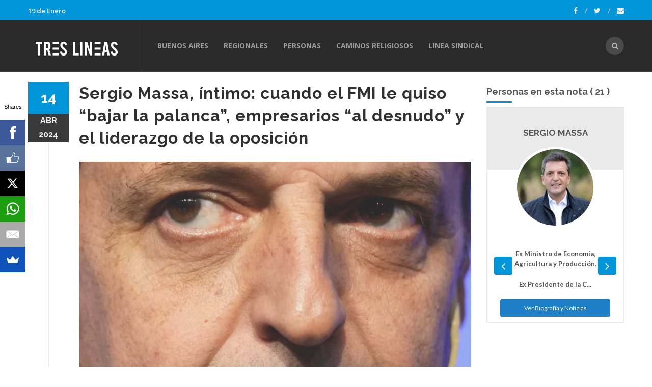

--- FILE ---
content_type: text/html; charset=ISO-8859-1
request_url: https://www.treslineas.com.ar/sergio-massa-intimo-cuando-quiso-bajar-palanca-empresarios-desnudo-liderazgo-oposicion-n-1732115.html
body_size: 14981
content:
<!DOCTYPE html>
<!--[if IE 9]> <html class="ie9"> <![endif]-->
<!--[if !IE]><!--> <html> <!--<![endif]-->
    <head>
        <meta http-equiv="Content-Type" content="text/html; charset=ISO-8859-1" />
        <base href="https://www.treslineas.com.ar/" />
        <title>Sergio Massa, íntimo: cuando el FMI le quiso “bajar la palanca”, empresarios “al desnudo” y el liderazgo de la oposición</title>
       <meta name="description" content="Está en plena etapa de revisión, que concluirá al presentar su libro; el silencio como estrategia, la “estafa electoral” que atribuye a Javier Milei y a quiénes se prepara para enfrentar en 2025." />
        <!--[if IE]> <meta http-equiv="X-UA-Compatible" content="IE=edge"> <![endif]-->
        <meta name="viewport" content="width=device-width, initial-scale=1.0">
<script async src="//pagead2.googlesyndication.com/pagead/js/adsbygoogle.js"></script>
<script>
  (adsbygoogle = window.adsbygoogle || []).push({
    google_ad_client: "ca-pub-7048075707760583",
    enable_page_level_ads: true
  });
</script>
		<!-- OPEN GRAPH-->
		<meta property="fb:app_id" content="467472839942447" />
		<meta property="og:title" content='Sergio Massa, &iacute;ntimo: cuando el FMI le quiso “bajar la palanca”, empresarios “al desnudo” y el liderazgo de la oposici&oacute;n' />
		<meta property="og:description" content='Est&aacute; en plena etapa de revisi&oacute;n, que concluir&aacute; al presentar su libro; el silencio como estrategia, la “estafa electoral” que atribuye a Javier Milei y a qui&eacute;nes se prepara para enfrentar en 2025.' />
		<meta property="og:type" content="article" />
		<meta property="og:site_name" content="Tres Lineas" />
		<meta property="og:url" content="https://www.treslineas.com.ar/sergio-massa-intimo-cuando-quiso-bajar-palanca-empresarios-desnudo-liderazgo-oposicion-n-1732115.html" />		<meta property="og:image" content="https://static.treslineas.com.ar/foto/nota-1732115-sergio-massa-intimo-cuando-quiso-bajar-palanca-empresarios-desnudo-liderazgo-oposicion-1082768.jpg?imgres=2000x2000x80" />

		<!-- TWITTER CARDS -->
		<meta name="twitter:card" content="summary_large_image">
		<meta name="twitter:site" content="@treslineasar">
		<meta name="twitter:title" content="Sergio Massa, &iacute;ntimo: cuando el FMI le quiso “bajar la palanca”, empresarios “al desnudo” y el liderazgo de la oposici&oacute;n">
		<meta name="twitter:description" content="Est&aacute; en plena etapa de revisi&oacute;n, que concluir&aacute; al presentar su libro; el silencio como estrategia, la “estafa electoral” que atribuye a Javier Milei y a qui&eacute;nes se prepara para enfrentar en 2025.">
		<meta name="twitter:creator" content="@treslineasar">
		<!-- TWITTER SUMARY CARD - MIN 200x200px -->
		<meta name="twitter:image" content="https://static.treslineas.com.ar/foto/nota-1732115-sergio-massa-intimo-cuando-quiso-bajar-palanca-empresarios-desnudo-liderazgo-oposicion-1082768.jpg?imgres=2000x2000x80">
		<meta name="twitter:image:width" content="1200">
		<meta name="twitter:image:height" content="630">

        <!-- Google Fonts -->
        <link href='//fonts.googleapis.com/css?family=Lato:400,300,700,900,300italic,400italic,700italic' rel='stylesheet' type='text/css'>
        <link href='//fonts.googleapis.com/css?family=Raleway:400,200,300,500,600,700,800,900' rel='stylesheet' type='text/css'>
        <link href='//fonts.googleapis.com/css?family=Montserrat:400,700' rel='stylesheet' type='text/css'>
        <link href='//fonts.googleapis.com/css?family=Open+Sans:400,300italic,400italic,600italic,700italic,600,800,300,700,800italic' rel='stylesheet' type='text/css'>
        <link href='//fonts.googleapis.com/css?family=Shadows+Into+Light' rel='stylesheet' type='text/css'>
        <!-- Google Fonts -->

        <link rel="stylesheet" href="css/animate.css">
        <link rel="stylesheet" href="css/bootstrap.min.css">
        <link rel="stylesheet" href="css/magnific-popup.css">
        <link rel="stylesheet" href="css/mediaelementplayer.css?2">
        <link rel="stylesheet" href="css/bootstrap-datetimepicker.min.css">
        <link rel="stylesheet" href="css/style.css?ts=20230123113754">
        <link rel="stylesheet" id="color-scheme" href="css/colors/3l.css?ts=20161114084528">

        <!-- Favicon and Apple Icons -->
<link rel="apple-touch-icon" sizes="57x57" href="https://www.treslineas.com.ar/favicon/3l/apple-icon-57x57.png">
<link rel="apple-touch-icon" sizes="60x60" href="https://www.treslineas.com.ar/favicon/3l/apple-icon-60x60.png">
<link rel="apple-touch-icon" sizes="72x72" href="https://www.treslineas.com.ar/favicon/3l/apple-icon-72x72.png">
<link rel="apple-touch-icon" sizes="76x76" href="https://www.treslineas.com.ar/favicon/3l/apple-icon-76x76.png">
<link rel="apple-touch-icon" sizes="114x114" href="https://www.treslineas.com.ar/favicon/3l/apple-icon-114x114.png">
<link rel="apple-touch-icon" sizes="120x120" href="https://www.treslineas.com.ar/favicon/3l/apple-icon-120x120.png">
<link rel="apple-touch-icon" sizes="144x144" href="https://www.treslineas.com.ar/favicon/3l/apple-icon-144x144.png">
<link rel="apple-touch-icon" sizes="152x152" href="https://www.treslineas.com.ar/favicon/3l/apple-icon-152x152.png">
<link rel="apple-touch-icon" sizes="180x180" href="https://www.treslineas.com.ar/favicon/3l/apple-icon-180x180.png">
<link rel="icon" type="image/png" sizes="192x192"  href="https://www.treslineas.com.ar/favicon/3l/android-icon-192x192.png">
<link rel="icon" type="image/png" sizes="32x32" href="https://www.treslineas.com.ar/favicon/3l/favicon-32x32.png">
<link rel="icon" type="image/png" sizes="96x96" href="https://www.treslineas.com.ar/favicon/3l/favicon-96x96.png">
<link rel="icon" type="image/png" sizes="16x16" href="https://www.treslineas.com.ar/favicon/3l/favicon-16x16.png">
<link rel="manifest" href="https://www.treslineas.com.ar/favicon/3l/manifest.json">

        <!-- Modernizr -->
        <script src="js/modernizr.js"></script>

        <!--- jQuery -->
        <script src="js/jquery.min.js"></script>

    </head>
    <body>
    <!-- fb -->
	<div id="fb-root"></div>
<script>(function(d, s, id) {
  var js, fjs = d.getElementsByTagName(s)[0];
  if (d.getElementById(id)) return;
  js = d.createElement(s); js.id = id;
  js.src = "//connect.facebook.net/es_LA/sdk.js#xfbml=1&version=v2.5&appId=467472839942447";
  fjs.parentNode.insertBefore(js, fjs);
}(document, 'script', 'facebook-jssdk'));</script>
	<!-- end fb -->

    <div id="wrapper">
        <header id="header" role="banner">
            <div class="collapse navbar-white" id="header-search-form">
                <div class="container">
                    <form class="navbar-form animated fadeInDown" action="busqueda/" >
                        <input type="search" id="q" name="q" class="form-control" placeholder="Buscar en el sitio">
                        <button type="submit" class="btn-circle" title="Search"><i class="fa fa-search"></i></button>
                    </form>
                </div><!-- End .container -->
            </div><!-- End #header-search-form -->
            <nav class="navbar navbar-inverse animated-dropdown ttb-dropdown" role="navigation">
                
                <div class="navbar-top navbar-color clearfix">
                    <div class="container">
                        <div class="pull-left">
                            <ul class="navbar-top-nav clearfix">
                                <li class="text-white"> 19  de 
						Enero                    			</li>
                                
                                	
                        			
                        		
                            </ul>
                        <!-- Modal Login Form-->
                        <div class="modal fade" id="modal-login-form" tabindex="-1" role="dialog" aria-labelledby="myModalLabel1" aria-hidden="true">
                            <form id="login-form" method="post" action="inc/tmplogin.php">
                            <div class="modal-dialog">
                                <div class="modal-content">
                                    <div class="modal-header">
                                    <button type="button" class="close" data-dismiss="modal"><span aria-hidden="true">&times;</span><span class="sr-only">Close</span></button>
                                    <h3 class="modal-title" id="myModalLabel1">Panel Privado</h3>
                                    </div><!-- End .modal-header -->
                                    <div class="modal-body">
                                    
                                        <div class="form-group">
                                            <label for="email2" class="form-label">Usuario<span class="required">*</span></label>
                                            <input type="text" name="usr" id="usr" class="form-control">
                                        </div><!-- End .form-group -->
                                        <div class="form-group">
                                            <label for="password2" class="form-label">ContrasÃ±a<span class="required">*</span></label>
                                            <input type="password" name="pass" id="pass" class="form-control">
                                        </div><!-- End .form-group -->
                                    <input type="hidden" name="cf" id="cf" value="https://www.treslineas.com.ar/sergio-massa-intimo-cuando-quiso-bajar-palanca-empresarios-desnudo-liderazgo-oposicion-n-1732115.html">                                
                                    </div><!-- End .modal-body -->
                                    <div class="modal-footer">
                                    <button type="button" class="btn btn-custom" data-dismiss="modal">Cerrar</button>
                                    <button class="btn btn-dark">Acceder</button>
                                    </div><!-- End .modal-footer -->
                                </div><!-- End .modal-content -->
                            </div><!-- End .modal-dialog -->
                            </form>
                        </div><!-- End .modal -->
                                
                                
                            
                            
                        </div><!-- End .pull-left -->

                        <div class="pull-right">
                           <div class="social-icons pull-right">
                                <a target="_blank" href="https://www.facebook.com/treslineasar/" class="social-icon icon-facebook" title="Facebook">
                                    <i class="fa fa-facebook"></i>
                                </a>
                                <a target="_blank" href="https://www.twitter.com/treslineasar" class="social-icon icon-twitter" title="Twitter">
                                    <i class="fa fa-twitter"></i>
                                </a>
                                <a href="contacto/" class="social-icon " title="Contacto">
                                    <i class="fa fa-envelope"></i>
                                </a>
                                
                            </div><!-- End .social-icons -->
                            
                            

                        </div><!-- End .pull-right -->
                    </div><!-- End .container -->
                </div><!-- End .navbar-top -->
                
                <div class="navbar-inner sticky-menu">
                    <div class="container">
                        <div class="navbar-header">

                            <button type="button" class="navbar-toggle btn-circle pull-right collapsed" data-toggle="collapse" data-target="#main-navbar-container">
                                <span class="sr-only">Toggle navigation</span>
                                <span class="icon-bar"></span>
                            </button>

                            <a class="navbar-brand text-uppercase" href="index.php" title="TresLineas.com.ar">
	                            	<img src="images/3l_logo.png"/>
                            </a>

                            <button type="button" class="navbar-btn btn-icon btn-circle pull-right last visible-sm visible-xs" data-toggle="collapse" data-target="#header-search-form"><i class="fa fa-search"></i></button>

                            

                            
                        </div><!-- End .navbar-header -->

                        <div class="collapse navbar-collapse" id="main-navbar-container">
                            <ul class="nav navbar-nav">
                            
                                <li><a href="buenos-aires-r-7-1/">Buenos Aires</a></li>
                                <li><a href="regionales-r-6-1/">Regionales</a></li>
                                <li>
                                    <a href="personas/">Personas</a>
                                </li>
                                <li><a href="https://www.caminosreligiosos.com" target="_blank">Caminos Religiosos</a></li>
                                <li><a href="https://www.lineasindical.com.ar" target="_blank">Linea Sindical</a></li>
                                
                            </ul>
                            
                            <button type="button" class="navbar-btn btn-icon btn-circle navbar-right last  hidden-sm hidden-xs" data-toggle="collapse" data-target="#header-search-form"><i class="fa fa-search"></i></button>
                            
                            
                        </div><!-- /.navbar-collapse -->
                    </div><!-- /.container -->
                </div><!-- End .navbar-inner -->
            </nav>
        </header><!-- End #header -->
        <div id="content" role="main">
	        <div class="container mt20">
                <div class="row">
                    <div class="col-md-9">

                        <article class="entry single">
							<h2 class="entry-title">Sergio Massa, íntimo: cuando el FMI le quiso “bajar la palanca”, empresarios “al desnudo” y el liderazgo de la oposición</h2>
							                            <div class="entry-media popup-gallery">
                                <figure>
                                		<a href="https://static.treslineas.com.ar/foto/nota-1732115-sergio-massa-intimo-cuando-quiso-bajar-palanca-empresarios-desnudo-liderazgo-oposicion-1082768.jpg" class="zoom-item" title="">
                                			<img src="https://static.treslineas.com.ar/foto/nota-1732115-sergio-massa-intimo-cuando-quiso-bajar-palanca-empresarios-desnudo-liderazgo-oposicion-1082768.jpg?imgres=1000x0x80" alt="Sergio Massa, íntimo: cuando el FMI le quiso “bajar la palanca”, empresarios “al desnudo” y el liderazgo de la oposición" />
                                		</a>
                                </figure>
                            </div><!-- End .entry-media -->

															<footer class="entry-footer clearfix">
                                <span class="entry-cats">
                                    <span class="entry-label"><i class="fa fa-bookmark"></i></span><a href="https://www.treslineas.com.ar/politica-c-48-1/">Política</a>                                </span><!-- End .entry-tags -->
                                <span class="entry-separator">/</span>
                                <a href="https://www.treslineas.com.ar/nacionales-ln-1-1/">Nacionales</a>                                <span class="entry-separator">/</span>
                                <a href="https://www.treslineas.com.ar/la-nacion-f-2.html">La Nacion</a>                                <span class="entry-separator">/</span><span class="entry-label"><i class="fa fa-users"></i></span>21 personas                                <span class="entry-separator">/</span><span class="entry-label"><i class="fa fa-tags"></i></span>1 tema
                            </footer>
                            <span class="entry-date bg-custom text-white">14<span>abr</span>
                            <span style="margin:0px !important;">2024</span></span>
                            
							<script async src="//pagead2.googlesyndication.com/pagead/js/adsbygoogle.js"></script>
<!-- adaptable_notind -->
<ins class="adsbygoogle"
     style="display:block"
     data-ad-client="ca-pub-7048075707760583"
     data-ad-slot="9815040422"
     data-ad-format="auto"></ins>
<script>
(adsbygoogle = window.adsbygoogle || []).push({});
</script>
                            <div class="entry-content">
                                		                                	<blockquote>
		                                	<p>Está en plena etapa de revisión, que concluirá al presentar su libro; el silencio como estrategia, la “estafa electoral” que atribuye a Javier Milei y a quiénes se prepara para enfrentar en 2025.</p>
	                                	</blockquote>
	                                	<div class="cuerponota mb50">
		                                	<p><strong><em>Por: Mariano Spezzapria</em></strong>.</p>
<p>“Milei es el resultado del fracaso de la política”. Imbuido en una fase introspectiva, Sergio Massa repite esta frase con cada interlocutor que busca su opinión sobre el momento que atraviesa el país, pero lo hace a puertas cerradas, sin irradiar sus palabras, como acostumbraba a hacerlo cuando estaba en el poder. El último candidato presidencial del “panperonismo”, que aún lamenta haber quedado a “solo tres puntos” de la Casa Rosada, se refugia en el silencio en el plano público pero se molesta cuando se lo hacen notar: “Pará, pará, pará”, dice en modo Fantino y enfatiza: “Yo hablé en la campaña, dije lo que iba a pasar”.</p>
<p>El silencio político de Massa no es producto de un estado de shock prolongado, sino de una estrategia que sigue a rajatablas. El análisis que hace el exministro de Economía es que el presidente Javier Milei construye a partir de la polarización con la “casta política” y que entrar en el juego de enfrenarlo sería, en realidad, como hacerle un favor. “Hay que dejarlo, que pase de largo”, sostienen en la mesa chica del Frente Renovador, el partido que tiene ahora su sede compartida con la Fundación Encuentro, un think tank que se armó para transcurrir este período en el llano.</p>
<p>En su oficina en el barrio de Retiro, rodeado de fotos familiares y otras en las que aparece con líderes como Bill Clinton y Lula da Silva o deportistas emblemáticos como Lionel Messi, Juan Román Riquelme y Diego Maradona, Massa comenta a sus ocasionales visitantes -gobernadores, intendentes y legisladores como Martín Lousteau- que el aumento de las prepagas y la “ineficiencia” del Gobierno que se evidenció en el manejo de la epidemia de dengue se convirtieron, a su juicio, en los primeros hechos concretos que empezaron a socavar la imagen presidencial.</p>
<p><blockquote class="twitter-tweet"></p>
<p>Tres meses de gobierno de Milei = reducción del 19,6% del salario del trabajador/a registrado/a.</p>
<p>La misma que en 4 años de gobierno de Macri. La caída es HISTÓRICA. Supera los 3 meses del 2002 en donde cayó 8%</p>
<p>Informe&#128071;<a href="https://t.co/uVi4HAGf9K">https://t.co/uVi4HAGf9K</a><a href="https://twitter.com/hashtag/MileiTeMinti%C3%B3?src=hash&amp;ref_src=twsrc%5Etfw">#MileiTeMintió</a> <a href="https://twitter.com/hashtag/LaLicuadoraAvanza?src=hash&amp;ref_src=twsrc%5Etfw">#LaLicuadoraAvanza</a> <a href="https://t.co/qnpvZPEmo4">pic.twitter.com/qnpvZPEmo4</a></p>
<p>— Frente Renovador (@FrenteRenovador) <a href="https://twitter.com/FrenteRenovador/status/1778795354592293206?ref_src=twsrc%5Etfw">April 12, 2024</a></blockquote></p>
<p>Para Massa, según afirman sus interlocutores, Milei va rumbo a perpetrar una “estafa electoral” cuya principal perjudicada será la “clase media”, con medidas como el proyecto para restituir la cuarta categoría del impuesto a las Ganancias y la licuación de los ingresos, que están en medio de una “caída histórica”, sostienen en el FR. Lejos del aparente ostracismo que sugiere su ausencia en el debate público, el exministro de Economía está detrás de cada movimiento de su partido, que acaba de recambiar autoridades y tiene al santafesino Diego Giuliano como presidente.</p>
<p>“Por sí o por no”</p>
<p>Massa se encuentra en la etapa final de corrección del libro que presentará el mes próximo. Rechazó la sugerencia marketinera de los editores para titularlo “Por sí o por no”, la frase que utilizó en el último debate con Milei antes del balotaje, que puso en evidencia el desconocimiento del libertario sobre los procedimientos del Estado pero que, a la vez, le generó empatía de votantes que lo vieron apabullado ante un profesional de la política. Tal vez con ese recuerdo amargo, Massa pidió que el título haga eje en la idea del “encuentro”, que propicia desde la fundación y que lo muestra abierto a futuras alianzas.</p>
<p>A lo largo de 22 capítulos, el primero de los cuales se titula “Acepto” -porque relata los pormenores de su designación como candidato presidencial de Unión por la Patria-, Massa repasa su gestión al frente del ministerio de Economía y cuenta con detalles las farragosas negociaciones con el Fondo Monetario Internacional. “A mi el FMI me quiso bajar la palanca dos veces”, revela el exministro, algo que buscó soslayar o directamente ocultar cuando estuvo en el quinto piso del Palacio de Hacienda.</p>
<p><img src="https://resizer.glanacion.com/resizer/v2/sergio-massa-con-kristalina-georgieva-la-6WJ7SPILIZGHNIM4CJFIU2BYCE.JPG?auth=c3673d1f221eca3493cd6c726d06f98354d18981169e52f64deb09eb41f61a24&amp;width=780&amp;height=520&amp;quality=70&amp;smart=true" alt="" /></p>
<p><em>Sergio Massa con Kristalina Georgieva, la directora del Fondo Monetario Internacional (FMI)Ministerio de Economía</em></p>
<p>En el libro, Massa destacará la relación que construyó con la directora gerente del FMI, la búlgara Kristalina Georgieva, quien solía recomendarle “put the car in the right place” -una metáfora para pedirle que estacionara la economía argentina en el lugar indicado- y comentará los problemas que tuvo para encauzar las negociaciones con el organismo tras la salida de Ilan Goldfajn, actual titular del Banco Interamericano de Desarrollo (BID) que fue reemplazado por el chileno Rodrigo Valdés al frente del Departamento del Hemisferio Occidental.</p>
<p>Massa también le dice a sus interlocutores que el promocionado plan de dolarización de Milei “es puro invento” y que el gobierno tendrá que ir hacia un nuevo programa con el FMI “si quieren más fondos”, por caso, para levantar el cepo cambiario. El excandidato presidencial de UP sigue muy al tanto de esas conversaciones porque trabaja para un fondo que “ayudó a la reestructuración de la deuda en 2021&#8243;, aunque aclara que no aborda temas de la Argentina sino de otros países como Ghana, Zambia, Brasil y Perú.</p>
<p>De su paso por el “quinto piso”, como se conoce al sitio donde atiende el ministro de Economía dentro del Palacio de Hacienda, Massa también recordará su trato ambivalente con los empresarios. Si bien durante toda su trayectoria política se lo vinculó a distintos hombres de negocios, algunos de ellos muy poderosos, para el tigrense el problema es que estando en el principal sillón económico del país “se los ve al desnudo”. Según pudo saber LA NACION, varios de ellos serán mencionados en el libro, con el que colaboró el platense Juan Becerra.</p>
<p><img src="https://resizer.glanacion.com/resizer/v2/sergio-massa-alberto-fernandez-cristina-kirchner-DKY5S4SOM5A37DNS2ODHYKHDTU.JPG?auth=53563787ebf2911dece83544a40352f718edd1d694f02b2dd3f8628ad462d2f8&amp;width=780&amp;height=519&amp;quality=70&amp;smart=true" alt="" /></p>
<p><em>Sergio Massa, Alberto Fernández, Cristina Kirchner y Axel KicillofPrensa Unión por la Patria</em></p>
<p>De cara a su futuro político, Massa piensa en etapas. La primera, post-derrota electoral, la transcurre en silencio y tratando de potenciar a los dirigentes de su entorno. Su mujer, Malena Galmarini, avanzó con declaraciones punzantes en contra de la gestión libertaria. “Malena imprime, (Sergio) Berni imprime”, se lo escucha decir al tigrense sobre la repercusión que tienen las apariciones mediáticas de la extitular de Aysa y del exministro de Seguridad bonaerense. En cambio, advierte que otros dirigentes que tienen pretensiones en la Provincia “no imprimen”.</p>
<p>Massa niega estar “peleado” con Axel Kicillof, pese a que los legisladores y los intendentes del FR vienen dando señales de diferenciación con la gestión del gobernador. “Nunca me peleé con Axel”, le dijo a un dirigente que le pidió conocer el estado de su relación con el mandatario que, desde el kirchnerismo, observan como un potencial candidato a presidente para 2027. “La disputa de liderazgos quedará para marzo del 25&#8243;, acota Massa y deja claro que no quiere anticipar los plazos de la interna de lo que denomina como “campo nacional” o “panperonismo”.</p>
<p>En mejores términos lleva la relación con Cristina Kirchner y su hijo Máximo. Con Alberto Fernández, que acaba de ser desplazado de la conducción del PJ, mantiene el contacto pero no parece que vaya a construir política con él. De hecho, tras el estallido del escándalo por la contratación de seguros en el Estado -por la que avanza una causa judicial que tiene al expresidente como imputado- recordó que la Cámara de Diputados, el ministerio de Economía y Aysa no utilizaron los servicios de los brokers ni de Nación Seguros.</p>
<p><img src="https://resizer.glanacion.com/resizer/v2/marcos-pena-sergio-massa-y-mauricio-macri-en-FE6IDAYXKNCDRFYWZP2M5KXCOA.jpg?auth=62d92bee4ebaaa55e0e5f7741188ba56135be7e3997f1f4ba244301f10df44aa&amp;width=780&amp;height=520&amp;quality=70&amp;smart=true" alt="" width="780" height="520" /></p>
<p><em>Marcos Peña, Sergio Massa y Mauricio Macri en Davos, en 2016Archivo</em></p>
<p>No lo hará en el libro, pero sí lo hace ante sus interlocutores a puertas cerradas. Massa sostiene que Mauricio Macri está “en una posición compleja”, como lo estuvo él en 2016, cuando su perfil no estaba bien definido entre el oficialismo y la oposición. Con ese razonamiento, proyecta que la oposición dialoguista no tendrá chances de crecer si no se integra a los libertarios y, en particular, le duele el extravío de Horacio Rodríguez Larreta, que ahora también reside en Tigre. En cambio, dice que el panperonismo tiene que “seguir en la misma línea, defendiendo a sus votantes”.</p>
<p>Puesto a analizar el escenario electoral para el año próximo, Massa avisa a sus dirigentes de mayor confianza que en la provincia de Buenos Aires deberán enfrentar a la dupla integrada por Karina Milei y José Luis Espert, que en la ciudad de Buenos Aires la candidata del oficialismo será Patricia Bullrich -dice que a senadora nacional- y que en Córdoba el gobierno llevará como postulante a Diana Mondino. “La mitad de los laburantes formales votaron a Milei el año pasado, habrá que ver si eso se mantiene”, afirma Massa. En el fondo, cree que el apoyo al libertario terminará por esfumarse.</p>
	                                	</div>



                            <script async src="//pagead2.googlesyndication.com/pagead/js/adsbygoogle.js"></script>
<!-- adaptable_notind -->
<ins class="adsbygoogle"
     style="display:block"
     data-ad-client="ca-pub-7048075707760583"
     data-ad-slot="9815040422"
     data-ad-format="auto"></ins>
<script>
(adsbygoogle = window.adsbygoogle || []).push({});
</script>


                            </div><!-- End .entry-content -->

                            <div class="mt20 mb50 clearfix">
	                            <ul class="social-tools-bottom inline"> <li class="left facebook"> <a href="#" onclick="window.open('https://www.facebook.com/sharer/sharer.php?u=https%3A%2F%2Fwww.treslineas.com.ar%2Fsergio-massa-intimo-cuando-quiso-bajar-palanca-empresarios-desnudo-liderazgo-oposicion-n-1732115.html','share_facebook','width=658,height=354,scrollbars=no'); return false;"> <span class="fa fa-facebook-square">&nbsp;</span><span class="hidden-sm hidden-md hidden-lg hidden-xl">Compartir</span><span class="hidden-xs">Compartir en Facebook</span> </a> </li> <li class="right twitter"> <a href="#"onclick="window.open('https://twitter.com/share?url=https%3A%2F%2Fwww.treslineas.com.ar%2Fsergio-massa-intimo-cuando-quiso-bajar-palanca-empresarios-desnudo-liderazgo-oposicion-n-1732115.html&text=Sergio Massa, Ã­ntimo: cuando el FMI le quiso Â“bajar la palancaÂ”, empresarios Â“al desnudoÂ” y el liderazgo de la oposiciÃ³n','share_twitter','width=550, height=350, scrollbars=no'); return false;"> <span class="fa fa-twitter">&nbsp;</span> <span class="hidden-sm hidden-md hidden-lg hidden-xl">Tweet</span><span class="hidden-xs">Compartir en Twitter</span> </a> </li>
	                            <li class="right whatsapp visible-xs"> <a href="whatsapp://send?text=https://www.treslineas.com.ar/sergio-massa-intimo-cuando-quiso-bajar-palanca-empresarios-desnudo-liderazgo-oposicion-n-1732115.html"> <span class="fa fa-whatsapp">&nbsp;</span> <span class="hidden-md">Whatsapp</span> </a> </li>
	                            <!-- <a href="" class="cwhite"  data-action="share/whatsapp/share">
 -->
	                             </ul>
                            </div>


                            	                        <div class="about-author clearfix hidden-xs">
		                        <h2 class="title-border mb30 custom text-right ">Personas en esta nota ( 21 ) </h2>
		                        
		                        <div class="personas-nota-abajo-carousel owl-carousel custom-nav left-nav">			                                                <div class="team-member">
                                <h3 class="title-underblock custom">En esta nota:
	                                <a href="https://www.treslineas.com.ar/cristina-fernandez-de-kirchner-bio-3.html">Cristina Fernández de Kirchner</a>
	                            </h3>

                                <figure class="pull-left"><img src="https://static.treslineas.com.ar/foto/pers_Cristina_Fernandez_de_Kirchner16121514060.jpg?imgres=90x90x80" class="img-circle" alt="Cristina Fernández de Kirchner"></figure>
                                <div class="author-content">
                                    <p><strong>Ex Vicepresidenta de la República Argentina. </strong></p>
<p><strong>Ex Presidenta de la República Argentina (2007-2015)</strong></p>
<p>Nació en La Plata, el 19 de febrero de 1953. Es abogada, egresada de la Facultad de Ciencias Jurídicas y Sociales de la Universidad de La Plata.</p>
<p>...                                    <a href="https://www.treslineas.com.ar/cristina-fernandez-de-kirchner-bio-3.html" class="mt20 btn btn-custom2 btn-block"> Ver biografï¿½a y noticias de Cristina Fernández de Kirchner</a>
                                </div><!-- End .author-content -->
                            </div><!-- End .team-member -->

							                            <div class="team-member">
                                <h3 class="title-underblock custom">En esta nota:
	                                <a href="https://www.treslineas.com.ar/sergio-massa-bio-27.html">Sergio Massa</a>
	                            </h3>

                                <figure class="pull-left"><img src="https://static.treslineas.com.ar/foto/pers_Sergio_Massa271118610992.jpg?imgres=90x90x80" class="img-circle" alt="Sergio Massa"></figure>
                                <div class="author-content">
                                    <p><strong>Ex Ministro de Economía, Agricultura y Producción.</strong></p>
<p>Ex Presidente de la Cámara de Diputados de la Nación Argentina. </p>
<p>Nació en San Martín, provincia de Buenos Aires el 28 de abril de 1972.</p>
<p>Abogado, funcionario público y político argentino, fundador del Frent...                                    <a href="https://www.treslineas.com.ar/sergio-massa-bio-27.html" class="mt20 btn btn-custom2 btn-block"> Ver biografï¿½a y noticias de Sergio Massa</a>
                                </div><!-- End .author-content -->
                            </div><!-- End .team-member -->

							                            <div class="team-member">
                                <h3 class="title-underblock custom">En esta nota:
	                                <a href="https://www.treslineas.com.ar/mauricio-macri-bio-101.html">Mauricio Macri</a>
	                            </h3>

                                <figure class="pull-left"><img src="https://static.treslineas.com.ar/foto/pers_Mauricio_Macri041218284333.jpg?imgres=90x90x80" class="img-circle" alt="Mauricio Macri"></figure>
                                <div class="author-content">
                                    <p>Ex presidente de la Nación Argentina</p>
<p> </p>
<p> </p>
<p> </p>
<p> </p>
<p> </p>
<p> </p>
<p>Mauricio Macri (nacido en Tandil; el 8 de febrero de 1959) es un ingeniero civil, empresario, dirigente deportivo y político argentino líder del PRO (Propuesta Republicana).</p>
<p>En 2007 fu...                                    <a href="https://www.treslineas.com.ar/mauricio-macri-bio-101.html" class="mt20 btn btn-custom2 btn-block"> Ver biografï¿½a y noticias de Mauricio Macri</a>
                                </div><!-- End .author-content -->
                            </div><!-- End .team-member -->

							                            <div class="team-member">
                                <h3 class="title-underblock custom">En esta nota:
	                                <a href="https://www.treslineas.com.ar/lionel-messi-bio-199.html">Lionel Messi</a>
	                            </h3>

                                <figure class="pull-left"><img src="https://static.treslineas.com.ar/foto/pers_Lionel_Messi300812999019.jpg?imgres=90x90x80" class="img-circle" alt="Lionel Messi"></figure>
                                <div class="author-content">
                                    Lionel Andrés Messi (Rosario, Santa Fe, Argentina, 24 de junio de 1987), mejor conocido como Leo Messi, es un futbolista hispanoargentino. Juega como delantero en el FC Barcelona de la Primera División de España y en la selección de fútbol de Argentina, de la cual es también capitán.</p>
<p>Se encuentra e...                                    <a href="https://www.treslineas.com.ar/lionel-messi-bio-199.html" class="mt20 btn btn-custom2 btn-block"> Ver biografï¿½a y noticias de Lionel Messi</a>
                                </div><!-- End .author-content -->
                            </div><!-- End .team-member -->

							                            <div class="team-member">
                                <h3 class="title-underblock custom">En esta nota:
	                                <a href="https://www.treslineas.com.ar/patricia-bullrich-bio-305.html">Patricia Bullrich</a>
	                            </h3>

                                <figure class="pull-left"><img src="https://static.treslineas.com.ar/foto/pers_Patricia_Bullrich031218604403.jpg?imgres=90x90x80" class="img-circle" alt="Patricia Bullrich"></figure>
                                <div class="author-content">
                                    <p><strong>Ministra de Seguridad de la Nación.</strong></p>
<p>Ex Presidenta del PRO Argentina.</p>
<p>Fue Ministra de Trabajo y Ministra de Seguridad Social durante el gobierno de Fernando de la Rúa. Ex diputada de la Unión por Todos por la Ciudad Autónoma de Buenos Aires.</p>
<p> </p>
                                    <a href="https://www.treslineas.com.ar/patricia-bullrich-bio-305.html" class="mt20 btn btn-custom2 btn-block"> Ver biografï¿½a y noticias de Patricia Bullrich</a>
                                </div><!-- End .author-content -->
                            </div><!-- End .team-member -->

							                            <div class="team-member">
                                <h3 class="title-underblock custom">En esta nota:
	                                <a href="https://www.treslineas.com.ar/axel-kicillof-bio-338.html">Axel Kicillof</a>
	                            </h3>

                                <figure class="pull-left"><img src="https://static.treslineas.com.ar/foto/pers_Axel_Kicillof131219798676.jpg?imgres=90x90x80" class="img-circle" alt="Axel Kicillof"></figure>
                                <div class="author-content">
                                    <p><strong>Gobernador de la Provincia de Buenos Aires. </strong></p>
<p>Nacido el 25 de septiembre de 1971. Economista argentino, docente e investigador</p>
<p>Cursó su carrera en la Universidad de Buenos Aires donde se graduó como Licenciado y Doctor en Economía. Fue docente universitario en las ...                                    <a href="https://www.treslineas.com.ar/axel-kicillof-bio-338.html" class="mt20 btn btn-custom2 btn-block"> Ver biografï¿½a y noticias de Axel Kicillof</a>
                                </div><!-- End .author-content -->
                            </div><!-- End .team-member -->

							                            <div class="team-member">
                                <h3 class="title-underblock custom">En esta nota:
	                                <a href="https://www.treslineas.com.ar/alberto-fernandez-bio-363.html">Alberto Fernández</a>
	                            </h3>

                                <figure class="pull-left"><img src="https://static.treslineas.com.ar/foto/pers_Alberto_Fernandez121219232602.jpg?imgres=90x90x80" class="img-circle" alt="Alberto Fernández"></figure>
                                <div class="author-content">
                                    <p><strong>Ex Presidente de la Nación Argentina</strong></p>
<p>Es un político argentino que se desempeñó en la Jefatura de Gabinete de Argentina desde el 25 de mayo de 2003 hasta el 23 de julio de 2008, siendo el funcionario que durante más tiempo ocupó ese ...                                    <a href="https://www.treslineas.com.ar/alberto-fernandez-bio-363.html" class="mt20 btn btn-custom2 btn-block"> Ver biografï¿½a y noticias de Alberto Fernández</a>
                                </div><!-- End .author-content -->
                            </div><!-- End .team-member -->

							                            <div class="team-member">
                                <h3 class="title-underblock custom">En esta nota:
	                                <a href="https://www.treslineas.com.ar/diego-maradona-bio-370.html">Diego Maradona</a>
	                            </h3>

                                <figure class="pull-left"><img src="https://static.treslineas.com.ar/foto/pers_Diego_Maradona060812867229.jpg?imgres=90x90x80" class="img-circle" alt="Diego Maradona"></figure>
                                <div class="author-content">
                                    Diego Armando Maradona (Lanús, Argentina, 30 de octubre de 1960) es un exfutbolista y director técnico argentino.</p>
<p>Es considerado como uno de los mejores jugadores en la historia de este deporte, siendo calificado por muchos futbolistas y exfutbolistas, por periodistas y prensa en general, por perso...                                    <a href="https://www.treslineas.com.ar/diego-maradona-bio-370.html" class="mt20 btn btn-custom2 btn-block"> Ver biografï¿½a y noticias de Diego Maradona</a>
                                </div><!-- End .author-content -->
                            </div><!-- End .team-member -->

							                            <div class="team-member">
                                <h3 class="title-underblock custom">En esta nota:
	                                <a href="https://www.treslineas.com.ar/lula-da-silva-bio-415.html">Lula da Silva</a>
	                            </h3>

                                <figure class="pull-left"><img src="https://static.treslineas.com.ar/foto/pers_Lula_da_Silva101012588522.jpg?imgres=90x90x80" class="img-circle" alt="Lula da Silva"></figure>
                                <div class="author-content">
                                    <p><strong>Presidente de Brasil.</strong></p>
<p> </p>
                                    <a href="https://www.treslineas.com.ar/lula-da-silva-bio-415.html" class="mt20 btn btn-custom2 btn-block"> Ver biografï¿½a y noticias de Lula da Silva</a>
                                </div><!-- End .author-content -->
                            </div><!-- End .team-member -->

							                            <div class="team-member">
                                <h3 class="title-underblock custom">En esta nota:
	                                <a href="https://www.treslineas.com.ar/horacio-rodriguez-larreta-bio-683.html">Horacio Rodríguez Larreta</a>
	                            </h3>

                                <figure class="pull-left"><img src="https://static.treslineas.com.ar/foto/pers_Horacio_Rodriguez_Larreta271118181124.jpg?imgres=90x90x80" class="img-circle" alt="Horacio Rodríguez Larreta"></figure>
                                <div class="author-content">
                                    <p><strong>Ex Jefe de Gobierno de la Ciudad de Buenos Aires.</strong></p>
<p><a href="https://www.facebook.com/horaciorodriguezlarreta/">Horacio Rodríguez Larreta</a> nació el 29 de octubre de 1965 en la Ciudad de Buenos Aires. Es Licenciado en Economía, egresado de la Universidad de Buenos Aires (...                                    <a href="https://www.treslineas.com.ar/horacio-rodriguez-larreta-bio-683.html" class="mt20 btn btn-custom2 btn-block"> Ver biografï¿½a y noticias de Horacio Rodríguez Larreta</a>
                                </div><!-- End .author-content -->
                            </div><!-- End .team-member -->

							                            <div class="team-member">
                                <h3 class="title-underblock custom">En esta nota:
	                                <a href="https://www.treslineas.com.ar/bill-clinton-bio-1213.html">Bill Clinton</a>
	                            </h3>

                                <figure class="pull-left"><img src="https://static.treslineas.com.ar/foto/pers_Bill_Clinton111213661363.jpg?imgres=90x90x80" class="img-circle" alt="Bill Clinton"></figure>
                                <div class="author-content">
                                    William Jefferson Clinton nació el 19 de agosto de 1946 en Hope, Arkansas. Más conocido como Bill Clinton, fue el 42º presidente de los Estados Unidos en los periodos de 1993-1997 y 1997-2001, siendo el tercer presidente más joven de la nación. Previamente fue gobernador del estado de Arkansas entre...                                    <a href="https://www.treslineas.com.ar/bill-clinton-bio-1213.html" class="mt20 btn btn-custom2 btn-block"> Ver biografï¿½a y noticias de Bill Clinton</a>
                                </div><!-- End .author-content -->
                            </div><!-- End .team-member -->

							                            <div class="team-member">
                                <h3 class="title-underblock custom">En esta nota:
	                                <a href="https://www.treslineas.com.ar/martin-lousteau-bio-1542.html">Martín Lousteau</a>
	                            </h3>

                                <figure class="pull-left"><img src="https://static.treslineas.com.ar/foto/pers_Martin_Lousteau240117187847.jpg?imgres=90x90x80" class="img-circle" alt="Martín Lousteau"></figure>
                                <div class="author-content">
                                    <p><strong>Senadora Nacional por la Ciudad Autónoma de Buenos Aires por Juntos por el Cambio.</strong></p>
                                    <a href="https://www.treslineas.com.ar/martin-lousteau-bio-1542.html" class="mt20 btn btn-custom2 btn-block"> Ver biografï¿½a y noticias de Martín Lousteau</a>
                                </div><!-- End .author-content -->
                            </div><!-- End .team-member -->

							                            <div class="team-member">
                                <h3 class="title-underblock custom">En esta nota:
	                                <a href="https://www.treslineas.com.ar/juan-roman-riquelme-bio-1546.html">Juan Román Riquelme</a>
	                            </h3>

                                <figure class="pull-left"><img src="https://static.treslineas.com.ar/foto/pers_Juan_Roman_Riquelme230513773676.jpg?imgres=90x90x80" class="img-circle" alt="Juan Román Riquelme"></figure>
                                <div class="author-content">
                                    Juan Román Riquelme (San Fernando, Provincia de Buenos Aires, Argentina, 24 de junio de 1978) es un futbolista argentino que juega como mediapunta, y juega en el Boca Juniors de la Primera División de Argentina. Debutó en primera división en el Club Atlético Boca Juniors el 10 de noviembre de 1996. ...                                    <a href="https://www.treslineas.com.ar/juan-roman-riquelme-bio-1546.html" class="mt20 btn btn-custom2 btn-block"> Ver biografï¿½a y noticias de Juan Román Riquelme</a>
                                </div><!-- End .author-content -->
                            </div><!-- End .team-member -->

							                            <div class="team-member">
                                <h3 class="title-underblock custom">En esta nota:
	                                <a href="https://www.treslineas.com.ar/malena-galmarini-bio-1858.html">Malena Galmarini</a>
	                            </h3>

                                <figure class="pull-left"><img src="https://static.treslineas.com.ar/foto/pers_Malena_Galmarini22051461647.jpg?imgres=90x90x80" class="img-circle" alt="Malena Galmarini"></figure>
                                <div class="author-content">
                                    <p><strong>Titular de AySA. </strong></p>
<p>Es una politóloga argentina. Fue concejal y secretaria de Política Sanitaria del partido de Tigre entre 2008 y 2019. Realizó los primeros años de la carrera de Medicina pero finalmente se recibió de licenciada en Ciencias Políticas. A los 18 años se afil...                                    <a href="https://www.treslineas.com.ar/malena-galmarini-bio-1858.html" class="mt20 btn btn-custom2 btn-block"> Ver biografï¿½a y noticias de Malena Galmarini</a>
                                </div><!-- End .author-content -->
                            </div><!-- End .team-member -->

							                            <div class="team-member">
                                <h3 class="title-underblock custom">En esta nota:
	                                <a href="https://www.treslineas.com.ar/marcos-pena-bio-3591.html">Marcos Peña</a>
	                            </h3>

                                <figure class="pull-left"><img src="https://static.treslineas.com.ar/foto/pers_Marcos_Pena031218304852.jpg?imgres=90x90x80" class="img-circle" alt="Marcos Peña"></figure>
                                <div class="author-content">
                                    <p><strong>Politólogo.</strong></p>
<p>Ex Jefe de Campaña de Mauricio Macri en las elecciones del 2015</p>
<p>Ex Secretario de Gobierno de CABA</p>
<p>Ex Jefe de Gabinete de la Nación Argentina entre 2015 y 2019.</p>
                                    <a href="https://www.treslineas.com.ar/marcos-pena-bio-3591.html" class="mt20 btn btn-custom2 btn-block"> Ver biografï¿½a y noticias de Marcos Peña</a>
                                </div><!-- End .author-content -->
                            </div><!-- End .team-member -->

							                            <div class="team-member">
                                <h3 class="title-underblock custom">En esta nota:
	                                <a href="https://www.treslineas.com.ar/jose-luis-espert-bio-4305.html">José Luis Espert</a>
	                            </h3>

                                <figure class="pull-left"><img src="https://static.treslineas.com.ar/foto/pers_Jose_Luis_Espert041021679305.jpg?imgres=90x90x80" class="img-circle" alt="José Luis Espert"></figure>
                                <div class="author-content">
                                    <p><strong>Diputado Nacional por la Provincia de Buenos Aires.</strong></p>
<p>Dr. en Economía.</p>
                                    <a href="https://www.treslineas.com.ar/jose-luis-espert-bio-4305.html" class="mt20 btn btn-custom2 btn-block"> Ver biografï¿½a y noticias de José Luis Espert</a>
                                </div><!-- End .author-content -->
                            </div><!-- End .team-member -->

							                            <div class="team-member">
                                <h3 class="title-underblock custom">En esta nota:
	                                <a href="https://www.treslineas.com.ar/kristalina-georgieva-bio-4513.html">Kristalina Georgieva</a>
	                            </h3>

                                <figure class="pull-left"><img src="https://static.treslineas.com.ar/foto/pers_Kristalina_Georgieva100123399164.jpg?imgres=90x90x80" class="img-circle" alt="Kristalina Georgieva"></figure>
                                <div class="author-content">
                                    <p><strong>Directora Gerente&#8203; del Fondo Monetario Internacional (FMI).</strong></p>
                                    <a href="https://www.treslineas.com.ar/kristalina-georgieva-bio-4513.html" class="mt20 btn btn-custom2 btn-block"> Ver biografï¿½a y noticias de Kristalina Georgieva</a>
                                </div><!-- End .author-content -->
                            </div><!-- End .team-member -->

							                            <div class="team-member">
                                <h3 class="title-underblock custom">En esta nota:
	                                <a href="https://www.treslineas.com.ar/javier-milei-bio-4676.html">Javier Milei</a>
	                            </h3>

                                <figure class="pull-left"><img src="https://static.treslineas.com.ar/foto/pers_Javier_Milei041021591458.jpg?imgres=90x90x80" class="img-circle" alt="Javier Milei"></figure>
                                <div class="author-content">
                                    <p><strong>Presidente de la República Argentina.</strong></p>
<p>Ex Diputado Nacional por la Ciudad Autónoma de Buenos Aires.</p>
<p>Economista.</p>
                                    <a href="https://www.treslineas.com.ar/javier-milei-bio-4676.html" class="mt20 btn btn-custom2 btn-block"> Ver biografï¿½a y noticias de Javier Milei</a>
                                </div><!-- End .author-content -->
                            </div><!-- End .team-member -->

							                            <div class="team-member">
                                <h3 class="title-underblock custom">En esta nota:
	                                <a href="https://www.treslineas.com.ar/diego-giuliano-bio-4978.html">Diego Giuliano</a>
	                            </h3>

                                <figure class="pull-left"><img src="https://static.treslineas.com.ar/foto/pers_Diego_Giuliano041222258702.jpg?imgres=90x90x80" class="img-circle" alt="Diego Giuliano"></figure>
                                <div class="author-content">
                                    <p><strong>Ex Ministro de Transporte de la Nación.</strong></p>
                                    <a href="https://www.treslineas.com.ar/diego-giuliano-bio-4978.html" class="mt20 btn btn-custom2 btn-block"> Ver biografï¿½a y noticias de Diego Giuliano</a>
                                </div><!-- End .author-content -->
                            </div><!-- End .team-member -->

							                            <div class="team-member">
                                <h3 class="title-underblock custom">En esta nota:
	                                <a href="https://www.treslineas.com.ar/diana-mondino-bio-5134.html">Diana Mondino</a>
	                            </h3>

                                <figure class="pull-left"><img src="https://static.treslineas.com.ar/foto/pers_Diana_Mondino10012419867.jpg?imgres=90x90x80" class="img-circle" alt="Diana Mondino"></figure>
                                <div class="author-content">
                                    <p><strong>Ex Ministra de Relaciones Exteriores, Comercio Internacional y Culto de Argentina.</strong></p>
                                    <a href="https://www.treslineas.com.ar/diana-mondino-bio-5134.html" class="mt20 btn btn-custom2 btn-block"> Ver biografï¿½a y noticias de Diana Mondino</a>
                                </div><!-- End .author-content -->
                            </div><!-- End .team-member -->

							                            <div class="team-member">
                                <h3 class="title-underblock custom">En esta nota:
	                                <a href="https://www.treslineas.com.ar/karina-milei-bio-5147.html">Karina Milei</a>
	                            </h3>

                                <figure class="pull-left"><img src="https://static.treslineas.com.ar/foto/pers_Karina_Milei090124511725.jpg?imgres=90x90x80" class="img-circle" alt="Karina Milei"></figure>
                                <div class="author-content">
                                    <p><strong>Secretaria General de la Presidencia de la Nación Argentina.</strong></p>
                                    <a href="https://www.treslineas.com.ar/karina-milei-bio-5147.html" class="mt20 btn btn-custom2 btn-block"> Ver biografï¿½a y noticias de Karina Milei</a>
                                </div><!-- End .author-content -->
                            </div><!-- End .team-member -->

							
                        
                        </div><!-- End .owl-carousel -->
                            </div><!-- End .about-author -->

                            

                        </article>

                         <div class="comments">
                        <h3 class="mb35 title-underblock custom">Coment&aacute; la nota</h3>

                        <div class="fb-comments" data-href="https://www.treslineas.com.ar/sergio-massa-intimo-cuando-quiso-bajar-palanca-empresarios-desnudo-liderazgo-oposicion-n-1732115.html" data-numposts="5" data-width="100%"></div>
                         </div><!-- End comments -->

                    </div><!-- End .col-md-9 -->

                    <div class="mb50 clearfix visible-sm visible-xs"></div><!-- space -->

                    <aside class="col-md-3 sidebar mt10" role="complementary">
	                                            <div class="widget">
	                        <h3 class="title-underblock mb10 custom  ">Personas en esta nota ( 21 ) </h2>
		                        <div class="personas-nota-abajo-carousel owl-carousel center-nav custom-nav ">
	                        <div class="about-widget-box">
                                <header>
                                    <h4><a href="https://www.treslineas.com.ar/cristina-fernandez-de-kirchner-bio-3.html">Cristina Fernández de Kirchner</a></h4>
                                    <!--<h5></h5>-->
                                </header>
				 
				 <figure>
					<img src="https://static.treslineas.com.ar/foto/pers_Cristina_Fernandez_de_Kirchner16121514060.jpg?imgres=150x150x80" alt="">
				</figure>
				 <div class="about-widget-content"><p><p><strong>Ex Vicepresidenta de la República Argentina. </strong></p>
<p><strong>Ex Presidenta de l...</p><a href="https://www.treslineas.com.ar/cristina-fernandez-de-kirchner-bio-3.html" class="btn-block mt20 btn btn-sm btn-custom2"> Ver Biografía y Noticias</a>
                                </div><!-- End .about-widget-content -->
	
								
		</div><div class="about-widget-box">
                                <header>
                                    <h4><a href="https://www.treslineas.com.ar/sergio-massa-bio-27.html">Sergio Massa</a></h4>
                                    <!--<h5></h5>-->
                                </header>
				 
				 <figure>
					<img src="https://static.treslineas.com.ar/foto/pers_Sergio_Massa271118610992.jpg?imgres=150x150x80" alt="">
				</figure>
				 <div class="about-widget-content"><p><p><strong>Ex Ministro de Economía, Agricultura y Producción.</strong></p>
<p>Ex Presidente de la C...</p><a href="https://www.treslineas.com.ar/sergio-massa-bio-27.html" class="btn-block mt20 btn btn-sm btn-custom2"> Ver Biografía y Noticias</a>
                                </div><!-- End .about-widget-content -->
	
								
		</div><div class="about-widget-box">
                                <header>
                                    <h4><a href="https://www.treslineas.com.ar/mauricio-macri-bio-101.html">Mauricio Macri</a></h4>
                                    <!--<h5></h5>-->
                                </header>
				 
				 <figure>
					<img src="https://static.treslineas.com.ar/foto/pers_Mauricio_Macri041218284333.jpg?imgres=150x150x80" alt="">
				</figure>
				 <div class="about-widget-content"><p><p>Ex presidente de la Nación Argentina</p>
<p> </p>
<p> </p>
<p> </p>
<p> </p>
<p> </p>
<p> <...</p><a href="https://www.treslineas.com.ar/mauricio-macri-bio-101.html" class="btn-block mt20 btn btn-sm btn-custom2"> Ver Biografía y Noticias</a>
                                </div><!-- End .about-widget-content -->
	
								
		</div><div class="about-widget-box">
                                <header>
                                    <h4><a href="https://www.treslineas.com.ar/lionel-messi-bio-199.html">Lionel Messi</a></h4>
                                    <!--<h5></h5>-->
                                </header>
				 
				 <figure>
					<img src="https://static.treslineas.com.ar/foto/pers_Lionel_Messi300812999019.jpg?imgres=150x150x80" alt="">
				</figure>
				 <div class="about-widget-content"><p>Lionel Andrés Messi (Rosario, Santa Fe, Argentina, 24 de junio de 1987), mejor conocido como Leo Mes...</p><a href="https://www.treslineas.com.ar/lionel-messi-bio-199.html" class="btn-block mt20 btn btn-sm btn-custom2"> Ver Biografía y Noticias</a>
                                </div><!-- End .about-widget-content -->
	
								
		</div><div class="about-widget-box">
                                <header>
                                    <h4><a href="https://www.treslineas.com.ar/patricia-bullrich-bio-305.html">Patricia Bullrich</a></h4>
                                    <!--<h5></h5>-->
                                </header>
				 
				 <figure>
					<img src="https://static.treslineas.com.ar/foto/pers_Patricia_Bullrich031218604403.jpg?imgres=150x150x80" alt="">
				</figure>
				 <div class="about-widget-content"><p><p><strong>Ministra de Seguridad de la Nación.</strong></p>
<p>Ex Presidenta del PRO Argentina.</p>
...</p><a href="https://www.treslineas.com.ar/patricia-bullrich-bio-305.html" class="btn-block mt20 btn btn-sm btn-custom2"> Ver Biografía y Noticias</a>
                                </div><!-- End .about-widget-content -->
	
								
		</div><div class="about-widget-box">
                                <header>
                                    <h4><a href="https://www.treslineas.com.ar/axel-kicillof-bio-338.html">Axel Kicillof</a></h4>
                                    <!--<h5></h5>-->
                                </header>
				 
				 <figure>
					<img src="https://static.treslineas.com.ar/foto/pers_Axel_Kicillof131219798676.jpg?imgres=150x150x80" alt="">
				</figure>
				 <div class="about-widget-content"><p><p><strong>Gobernador de la Provincia de Buenos Aires. </strong></p>
<p>Nacido el 25 de septiembre ...</p><a href="https://www.treslineas.com.ar/axel-kicillof-bio-338.html" class="btn-block mt20 btn btn-sm btn-custom2"> Ver Biografía y Noticias</a>
                                </div><!-- End .about-widget-content -->
	
								
		</div><div class="about-widget-box">
                                <header>
                                    <h4><a href="https://www.treslineas.com.ar/alberto-fernandez-bio-363.html">Alberto Fernández</a></h4>
                                    <!--<h5></h5>-->
                                </header>
				 
				 <figure>
					<img src="https://static.treslineas.com.ar/foto/pers_Alberto_Fernandez121219232602.jpg?imgres=150x150x80" alt="">
				</figure>
				 <div class="about-widget-content"><p><p><strong>Ex Presidente de la Nación Argentina</strong></p>
<p><p class="member-d...</p><a href="https://www.treslineas.com.ar/alberto-fernandez-bio-363.html" class="btn-block mt20 btn btn-sm btn-custom2"> Ver Biografía y Noticias</a>
                                </div><!-- End .about-widget-content -->
	
								
		</div><div class="about-widget-box">
                                <header>
                                    <h4><a href="https://www.treslineas.com.ar/diego-maradona-bio-370.html">Diego Maradona</a></h4>
                                    <!--<h5></h5>-->
                                </header>
				 
				 <figure>
					<img src="https://static.treslineas.com.ar/foto/pers_Diego_Maradona060812867229.jpg?imgres=150x150x80" alt="">
				</figure>
				 <div class="about-widget-content"><p>Diego Armando Maradona (Lanús, Argentina, 30 de octubre de 1960) es un exfutbolista y director técni...</p><a href="https://www.treslineas.com.ar/diego-maradona-bio-370.html" class="btn-block mt20 btn btn-sm btn-custom2"> Ver Biografía y Noticias</a>
                                </div><!-- End .about-widget-content -->
	
								
		</div><div class="about-widget-box">
                                <header>
                                    <h4><a href="https://www.treslineas.com.ar/lula-da-silva-bio-415.html">Lula da Silva</a></h4>
                                    <!--<h5></h5>-->
                                </header>
				 
				 <figure>
					<img src="https://static.treslineas.com.ar/foto/pers_Lula_da_Silva101012588522.jpg?imgres=150x150x80" alt="">
				</figure>
				 <div class="about-widget-content"><p><p><strong>Presidente de Brasil.</strong></p>
<p> </p>
</p><a href="https://www.treslineas.com.ar/lula-da-silva-bio-415.html" class="btn-block mt20 btn btn-sm btn-custom2"> Ver Biografía y Noticias</a>
                                </div><!-- End .about-widget-content -->
	
								
		</div><div class="about-widget-box">
                                <header>
                                    <h4><a href="https://www.treslineas.com.ar/horacio-rodriguez-larreta-bio-683.html">Horacio Rodríguez Larreta</a></h4>
                                    <!--<h5></h5>-->
                                </header>
				 
				 <figure>
					<img src="https://static.treslineas.com.ar/foto/pers_Horacio_Rodriguez_Larreta271118181124.jpg?imgres=150x150x80" alt="">
				</figure>
				 <div class="about-widget-content"><p><p><strong>Ex Jefe de Gobierno de la Ciudad de Buenos Aires.</strong></p>
<p><a href="https://www.f...</p><a href="https://www.treslineas.com.ar/horacio-rodriguez-larreta-bio-683.html" class="btn-block mt20 btn btn-sm btn-custom2"> Ver Biografía y Noticias</a>
                                </div><!-- End .about-widget-content -->
	
								
		</div><div class="about-widget-box">
                                <header>
                                    <h4><a href="https://www.treslineas.com.ar/bill-clinton-bio-1213.html">Bill Clinton</a></h4>
                                    <!--<h5></h5>-->
                                </header>
				 
				 <figure>
					<img src="https://static.treslineas.com.ar/foto/pers_Bill_Clinton111213661363.jpg?imgres=150x150x80" alt="">
				</figure>
				 <div class="about-widget-content"><p>William Jefferson Clinton nació el 19 de agosto de 1946 en Hope, Arkansas. Más conocido como Bill Cl...</p><a href="https://www.treslineas.com.ar/bill-clinton-bio-1213.html" class="btn-block mt20 btn btn-sm btn-custom2"> Ver Biografía y Noticias</a>
                                </div><!-- End .about-widget-content -->
	
								
		</div><div class="about-widget-box">
                                <header>
                                    <h4><a href="https://www.treslineas.com.ar/martin-lousteau-bio-1542.html">Martín Lousteau</a></h4>
                                    <!--<h5></h5>-->
                                </header>
				 
				 <figure>
					<img src="https://static.treslineas.com.ar/foto/pers_Martin_Lousteau240117187847.jpg?imgres=150x150x80" alt="">
				</figure>
				 <div class="about-widget-content"><p><p><strong>Senadora Nacional por la Ciudad Autónoma de Buenos Aires por Juntos por el Cambio.</stron...</p><a href="https://www.treslineas.com.ar/martin-lousteau-bio-1542.html" class="btn-block mt20 btn btn-sm btn-custom2"> Ver Biografía y Noticias</a>
                                </div><!-- End .about-widget-content -->
	
								
		</div><div class="about-widget-box">
                                <header>
                                    <h4><a href="https://www.treslineas.com.ar/juan-roman-riquelme-bio-1546.html">Juan Román Riquelme</a></h4>
                                    <!--<h5></h5>-->
                                </header>
				 
				 <figure>
					<img src="https://static.treslineas.com.ar/foto/pers_Juan_Roman_Riquelme230513773676.jpg?imgres=150x150x80" alt="">
				</figure>
				 <div class="about-widget-content"><p>Juan Román Riquelme (San Fernando, Provincia de Buenos Aires, Argentina, 24 de junio de 1978) es un ...</p><a href="https://www.treslineas.com.ar/juan-roman-riquelme-bio-1546.html" class="btn-block mt20 btn btn-sm btn-custom2"> Ver Biografía y Noticias</a>
                                </div><!-- End .about-widget-content -->
	
								
		</div><div class="about-widget-box">
                                <header>
                                    <h4><a href="https://www.treslineas.com.ar/malena-galmarini-bio-1858.html">Malena Galmarini</a></h4>
                                    <!--<h5></h5>-->
                                </header>
				 
				 <figure>
					<img src="https://static.treslineas.com.ar/foto/pers_Malena_Galmarini22051461647.jpg?imgres=150x150x80" alt="">
				</figure>
				 <div class="about-widget-content"><p><p><strong>Titular de AySA. </strong></p>
<p>Es una politóloga argentina. Fue concejal y secretaria...</p><a href="https://www.treslineas.com.ar/malena-galmarini-bio-1858.html" class="btn-block mt20 btn btn-sm btn-custom2"> Ver Biografía y Noticias</a>
                                </div><!-- End .about-widget-content -->
	
								
		</div><div class="about-widget-box">
                                <header>
                                    <h4><a href="https://www.treslineas.com.ar/marcos-pena-bio-3591.html">Marcos Peña</a></h4>
                                    <!--<h5></h5>-->
                                </header>
				 
				 <figure>
					<img src="https://static.treslineas.com.ar/foto/pers_Marcos_Pena031218304852.jpg?imgres=150x150x80" alt="">
				</figure>
				 <div class="about-widget-content"><p><p><strong>Politólogo.</strong></p>
<p>Ex Jefe de Campaña de Mauricio Macri en las elecciones del 2...</p><a href="https://www.treslineas.com.ar/marcos-pena-bio-3591.html" class="btn-block mt20 btn btn-sm btn-custom2"> Ver Biografía y Noticias</a>
                                </div><!-- End .about-widget-content -->
	
								
		</div><div class="about-widget-box">
                                <header>
                                    <h4><a href="https://www.treslineas.com.ar/jose-luis-espert-bio-4305.html">José Luis Espert</a></h4>
                                    <!--<h5></h5>-->
                                </header>
				 
				 <figure>
					<img src="https://static.treslineas.com.ar/foto/pers_Jose_Luis_Espert041021679305.jpg?imgres=150x150x80" alt="">
				</figure>
				 <div class="about-widget-content"><p><p><strong>Diputado Nacional por la Provincia de Buenos Aires.</strong></p>
<p>Dr. en Economía.</p>
</p><a href="https://www.treslineas.com.ar/jose-luis-espert-bio-4305.html" class="btn-block mt20 btn btn-sm btn-custom2"> Ver Biografía y Noticias</a>
                                </div><!-- End .about-widget-content -->
	
								
		</div><div class="about-widget-box">
                                <header>
                                    <h4><a href="https://www.treslineas.com.ar/kristalina-georgieva-bio-4513.html">Kristalina Georgieva</a></h4>
                                    <!--<h5></h5>-->
                                </header>
				 
				 <figure>
					<img src="https://static.treslineas.com.ar/foto/pers_Kristalina_Georgieva100123399164.jpg?imgres=150x150x80" alt="">
				</figure>
				 <div class="about-widget-content"><p><p><strong>Directora Gerente&#8203; del Fondo Monetario Internacional (FMI).</strong></p>
</p><a href="https://www.treslineas.com.ar/kristalina-georgieva-bio-4513.html" class="btn-block mt20 btn btn-sm btn-custom2"> Ver Biografía y Noticias</a>
                                </div><!-- End .about-widget-content -->
	
								
		</div><div class="about-widget-box">
                                <header>
                                    <h4><a href="https://www.treslineas.com.ar/javier-milei-bio-4676.html">Javier Milei</a></h4>
                                    <!--<h5></h5>-->
                                </header>
				 
				 <figure>
					<img src="https://static.treslineas.com.ar/foto/pers_Javier_Milei041021591458.jpg?imgres=150x150x80" alt="">
				</figure>
				 <div class="about-widget-content"><p><p><strong>Presidente de la República Argentina.</strong></p>
<p>Ex Diputado Nacional por la Ciudad...</p><a href="https://www.treslineas.com.ar/javier-milei-bio-4676.html" class="btn-block mt20 btn btn-sm btn-custom2"> Ver Biografía y Noticias</a>
                                </div><!-- End .about-widget-content -->
	
								
		</div><div class="about-widget-box">
                                <header>
                                    <h4><a href="https://www.treslineas.com.ar/diego-giuliano-bio-4978.html">Diego Giuliano</a></h4>
                                    <!--<h5></h5>-->
                                </header>
				 
				 <figure>
					<img src="https://static.treslineas.com.ar/foto/pers_Diego_Giuliano041222258702.jpg?imgres=150x150x80" alt="">
				</figure>
				 <div class="about-widget-content"><p><p><strong>Ex Ministro de Transporte de la Nación.</strong></p>
</p><a href="https://www.treslineas.com.ar/diego-giuliano-bio-4978.html" class="btn-block mt20 btn btn-sm btn-custom2"> Ver Biografía y Noticias</a>
                                </div><!-- End .about-widget-content -->
	
								
		</div><div class="about-widget-box">
                                <header>
                                    <h4><a href="https://www.treslineas.com.ar/diana-mondino-bio-5134.html">Diana Mondino</a></h4>
                                    <!--<h5></h5>-->
                                </header>
				 
				 <figure>
					<img src="https://static.treslineas.com.ar/foto/pers_Diana_Mondino10012419867.jpg?imgres=150x150x80" alt="">
				</figure>
				 <div class="about-widget-content"><p><p><strong>Ex Ministra de Relaciones Exteriores, Comercio Internacional y Culto de Argentina.</stron...</p><a href="https://www.treslineas.com.ar/diana-mondino-bio-5134.html" class="btn-block mt20 btn btn-sm btn-custom2"> Ver Biografía y Noticias</a>
                                </div><!-- End .about-widget-content -->
	
								
		</div><div class="about-widget-box">
                                <header>
                                    <h4><a href="https://www.treslineas.com.ar/karina-milei-bio-5147.html">Karina Milei</a></h4>
                                    <!--<h5></h5>-->
                                </header>
				 
				 <figure>
					<img src="https://static.treslineas.com.ar/foto/pers_Karina_Milei090124511725.jpg?imgres=150x150x80" alt="">
				</figure>
				 <div class="about-widget-content"><p><p><strong>Secretaria General de la Presidencia de la Nación Argentina.</strong></p>
</p><a href="https://www.treslineas.com.ar/karina-milei-bio-5147.html" class="btn-block mt20 btn btn-sm btn-custom2"> Ver Biografía y Noticias</a>
                                </div><!-- End .about-widget-content -->
	
								
		</div>                        </div><!-- End .owl-carousel -->
                        </div><!-- End .widget -->
								                        <div class="widget">
                            <h3 class="title-underblock custom">Temas</h3>
                            <div class="tagcloud clearfix">
	                            		                            <a href="https://www.treslineas.com.ar/frente-renovador-t-2996-1/">Frente Renovador</a>
                                                                </div><!-- End .tagcloud -->
                        </div><!-- End .widget -->
								
						<div class="widget">
	                        <script async src="//pagead2.googlesyndication.com/pagead/js/adsbygoogle.js"></script>
<!-- adaptable_notind -->
<ins class="adsbygoogle"
     style="display:block"
     data-ad-client="ca-pub-7048075707760583"
     data-ad-slot="9815040422"
     data-ad-format="auto"></ins>
<script>
(adsbygoogle = window.adsbygoogle || []).push({});
</script>
                        </div><!-- End .widget -->
                        <div class="widget">
                            <h3 class="title-underblock custom">Ultimas Noticias </h3>
                            <ul class="latest-posts-list">
	                            		                            <li class="clearfix">
                                    	<figure><img src="https://static.treslineas.com.ar/foto/nota-1759121-otro-espaldarazo-trump-milei-buscara-mostrarse-davos-como-delegado-cono-1110165.jpg?imgres=200x200x80" alt="Con otro espaldarazo de Trump, Milei buscará mostrarse en Davos como su delegado en el Cono Sur"></figure>
										<div class="entry-content">
                                        	<h5><a href="https://www.treslineas.com.ar/otro-espaldarazo-trump-milei-buscara-mostrarse-davos-como-delegado-cono-n-1759121.html">Con otro espaldarazo de Trump, Milei buscará mostrarse en Davos como su delegado en el Cono Sur</a></h5>
                                    	</div><!-- End .entry-content -->
									</li>
                                    		                            <li class="clearfix">
                                    	<figure><img src="https://static.treslineas.com.ar/foto/nota-1759112-negociacion-impensada-buscara-reeleccion-indefinida-intendentes-boleta-unica-papel-provincia-1110156.jpg?imgres=200x200x80" alt="¿Negociación impensada? El PJ buscará la reelección indefinida de los intendentes y LLA la Boleta Única de Papel en la Provincia"></figure>
										<div class="entry-content">
                                        	<h5><a href="https://www.treslineas.com.ar/negociacion-impensada-buscara-reeleccion-indefinida-intendentes-boleta-unica-papel-provincia-n-1759112.html">¿Negociación impensada? El PJ buscará la reelección indefinida de los intendentes y LLA la Boleta Única de Papel en la Provincia</a></h5>
                                    	</div><!-- End .entry-content -->
									</li>
                                    		                            <li class="clearfix">
                                    	<figure><img src="https://static.treslineas.com.ar/foto/nota-1759114-cruce-entre-sturzenegger-pichetto-politica-apertura-comercial-1110159.jpg?imgres=200x200x80" alt="Cruce entre Sturzenegger y Pichetto por la política de apertura comercial"></figure>
										<div class="entry-content">
                                        	<h5><a href="https://www.treslineas.com.ar/cruce-entre-sturzenegger-pichetto-politica-apertura-comercial-n-1759114.html">Cruce entre Sturzenegger y Pichetto por la política de apertura comercial</a></h5>
                                    	</div><!-- End .entry-content -->
									</li>
                                    		                            <li class="clearfix">
                                    	<figure><img src="https://static.treslineas.com.ar/foto/nota-1759113-polemica-reforma-gobierno-fortalece-fuerzas-armadas-sistema-inteligencia-1110157.jpg?imgres=200x200x80" alt="Con la polémica reforma, el Gobierno fortalece el rol de las Fuerzas Armadas en el sistema de inteligencia"></figure>
										<div class="entry-content">
                                        	<h5><a href="https://www.treslineas.com.ar/polemica-reforma-gobierno-fortalece-fuerzas-armadas-sistema-inteligencia-n-1759113.html">Con la polémica reforma, el Gobierno fortalece el rol de las Fuerzas Armadas en el sistema de inteligencia</a></h5>
                                    	</div><!-- End .entry-content -->
									</li>
                                                                </ul>
                        </div><!-- End .widget -->



                    </aside><!-- End .col-md-3 -->
                </div><!-- End .row -->
            </div><!-- End .container -->

            <div class="mb20"></div><!-- space -->

	<!--
		Tiempo :1768838682,5868

 	0,047414064407349 segundos
512KB de memoria usada
Cache Generado 2026-01-19 13:04:42
-->
        </div><!-- End #content -->
			<footer id="footer" class="footer-custom" role="contentinfo">
            <div id="footer-inner" class="no-padding-bt-lg">
                <div class="container">
                    <div class="row">
                        <div class="col-md-6 col-sm-12 main-widget" style="min-height: 270px;">
                            <div class="widget">
                                <div class="corporate-widget">
                                    <span class="footer-logo"><img src="images/3l_logo.png"/></span><!-- End .footer-logo -->
                                    <p>Información importante.</p>

                                    
                                    
                                    <span class="social-icons-label">Encontranos en :</span>
                                    <div class="social-icons">
                                        <a target="_blank" href="https://www.facebook.com/treslineasar/" class="social-icon icon-facebook" title="Facebook">
                                    <i class="fa fa-facebook"></i>
                                </a>
                                <a target="_blank" href="https://www.twitter.com/treslineasar" class="social-icon icon-twitter" title="Twitter">
                                    <i class="fa fa-twitter"></i>
                                </a>
                                <a href="contacto-s/" class="social-icon " title="Contacto">
                                    <i class="fa fa-envelope"></i>
                                </a>
                                    </div><!-- End .social-icons -->

                                </div><!-- End corporate-widget -->
                            </div><!-- End .widget -->
                        </div><!-- End .col-md-3 -->
                        
                    </div><!-- End .row -->
                </div><!-- End .container -->
            </div><!-- End #footer-inner -->
            <div id="footer-bottom">
                <div class="container">
                    <div class="row">
                        <div class="col-md-3 col-md-push-9">
                            <ul class="footer-menu">
                                <li><a target="_blank" href="http://www.3lservicios.com.ar/#section2">Quienes Somos</a></li>
                                <li><a target="_blank" href="http://www.3lservicios.com.ar/#section4">Servicios</a></li>
                                <li><a href="contacto/">Contacto</a></li>
                            </ul>
                        </div><!-- End .col-md-3 -->
                        <div class="col-md-6 col-xs-12">
	                        <p>Las noticias y expresiones que reproduce TRES LINEAS SA, no implica compartir en modo alguno las mismas, corriendo por cuenta de sus autores las eventuales responsabilidades a que puedan dar lugar o derivar.</p>
	                    </div><!-- End .col-md-6 -->    
                        <div class="col-md-3 col-md-pull-9">
                            <p class="copyright">Desarrollo de TresLineas SA.&copy; <a href="http://www.3lservicios.com.ar" target="_blank">www.3lservicios.com.ar</a></p>
                        </div><!-- End .col-md-3 -->
                    </div><!-- End .row -->
                </div><!-- End .container -->
            </div><!-- End #footer-bottom -->
        </footer><!-- End #footer -->    </div><!-- End #wrapper -->
    <a href="#top" id="scroll-top" title="Back to Top"><i class="fa fa-angle-up"></i></a>
	<!-- END -->

    <!-- Smoothscroll -->
    <script src="js/smoothscroll.js"></script>

    <script src="js/bootstrap.min.js"></script>
    <script src="js/jquery.hoverIntent.min.js"></script>
    <script src="js/jquery.nicescroll.min.js"></script>
    <script src="js/waypoints.min.js"></script>
    <script src="js/waypoints-sticky.min.js"></script>
    <script src="js/jquery.debouncedresize.js"></script>
    <script src="js/retina.min.js"></script>
    <script src="js/owl.carousel.min.js"></script>
    <script src="js/jflickrfeed.min.js"></script>
    <script src="js/twitter/jquery.tweet.min.js"></script>
    <script src="js/jquery.magnific-popup.min.js"></script>
    <script src="js/mediaelement-and-player.min.js"></script>
    <script src="js/isotope.pkgd.min.js"></script>
    <script src="js/bootstrap-datetimepicker.js"></script>
    <script src="js/main_3l.js?ts=20160810004029"></script>
	<!-- Default Statcounter code for Treslineas.com.ar
http://www.treslineas.com.ar -->
<script type="text/javascript">
var sc_project=4408747; 
var sc_invisible=1; 
var sc_security="16d767c2"; 
var sc_https=1; 
</script>
<script type="text/javascript"
src="https://www.statcounter.com/counter/counter.js"
async></script>
<!-- End of Statcounter Code -->


<script src="//load.sumome.com/" data-sumo-site-id="092373e42e6eccac4617f3ebbca8eed7a733efc7fe682b407caa983333d2e19f" async="async"></script>    <script defer src="https://static.cloudflareinsights.com/beacon.min.js/vcd15cbe7772f49c399c6a5babf22c1241717689176015" integrity="sha512-ZpsOmlRQV6y907TI0dKBHq9Md29nnaEIPlkf84rnaERnq6zvWvPUqr2ft8M1aS28oN72PdrCzSjY4U6VaAw1EQ==" data-cf-beacon='{"version":"2024.11.0","token":"09a5a4ad01824aa9b222f1c63c286fb3","r":1,"server_timing":{"name":{"cfCacheStatus":true,"cfEdge":true,"cfExtPri":true,"cfL4":true,"cfOrigin":true,"cfSpeedBrain":true},"location_startswith":null}}' crossorigin="anonymous"></script>
</body>
</html>


--- FILE ---
content_type: text/html; charset=utf-8
request_url: https://www.google.com/recaptcha/api2/aframe
body_size: 248
content:
<!DOCTYPE HTML><html><head><meta http-equiv="content-type" content="text/html; charset=UTF-8"></head><body><script nonce="GEwNX9QCmdSg6gaZ-6p8UQ">/** Anti-fraud and anti-abuse applications only. See google.com/recaptcha */ try{var clients={'sodar':'https://pagead2.googlesyndication.com/pagead/sodar?'};window.addEventListener("message",function(a){try{if(a.source===window.parent){var b=JSON.parse(a.data);var c=clients[b['id']];if(c){var d=document.createElement('img');d.src=c+b['params']+'&rc='+(localStorage.getItem("rc::a")?sessionStorage.getItem("rc::b"):"");window.document.body.appendChild(d);sessionStorage.setItem("rc::e",parseInt(sessionStorage.getItem("rc::e")||0)+1);localStorage.setItem("rc::h",'1768839196491');}}}catch(b){}});window.parent.postMessage("_grecaptcha_ready", "*");}catch(b){}</script></body></html>

--- FILE ---
content_type: application/javascript
request_url: https://www.treslineas.com.ar/js/main_3l.js?ts=20160810004029
body_size: 9276
content:
/* ================================================
----------- Boss ---------- */
(function ($) {
	"use strict";
	var Boss = {
		initialised: false,
		mobile: false,
		container : $('#portfolio-item-container'),
		blogContainer: $('#blog-item-container'),
		portfolioElAnimation: true,
		init: function () {

			if(!this.initialised) {
				this.initialised = true;
			} else {
				return;
			}

			// Call Boss Functions
			this.queryLoad();
			this.checkMobile();
			this.pageHeaderTitleAlign();
			this.menuHover();
			this.stickyMenu();
			this.mobileMenuDropdownFix();
			this.navbarBtnClassToggle();
			this.headerSearchFormFix();
			this.headerSearchFormClose();
			this.toggleBtn();
			this.toggleOverlayClick();
			this.fullHeight();
			this.sideMenuCollapse();
			this.ratings();
			this.collapseArrows();
			this.scrollToTopAnimation();
			this.scrollToClass();
			this.menuOnClick();
			this.productZoomImage();
			this.filterColorBg();
			this.selectBox();
			this.boostrapSpinner();
			this.dateTimePicker();
			this.tooltip();
			this.popover();
			this.servicesHover();
			this.countTo();
			this.progressBars();
			this.registerKnob();
			this.flickerFeed();
			this.attachBg();
			this.parallax();
			this.twitterFeed();
			this.tabLavaHover();
			this.videoBg();

			/* Call function if Owl Carousel plugin is included */
			if ( $.fn.owlCarousel ) {
				this.owlCarousels();
			}

			/* Call function if Magnific Popup plugin is included */
			if ( $.fn.magnificPopup) {
				this.newsletterPopup();
				this.lightBox();
			}

			/* Call function if Media element plugin is included */
			if ($.fn.mediaelementplayer) {
				this.mediaElement();
			}

			/* Call function if Media noUiSlider plugin is included */
			if ($.fn.noUiSlider) {
				this.priceSlider();
			}

			var self = this;
			/* Imagesloaded plugin included in isotope.pkgd.min.js */
			/* Portfolio isotope + Blog masonry with images loaded plugin */
			if (typeof imagesLoaded === 'function') {
				/* */
				imagesLoaded(self.container, function() {
					self.isotopeActivate();
					// recall for plugin support
					self.isotopeFilter();

					self.infiniteScroll( $('#portfolio-item-container') , '.portfolio-item');
				});

				/* check images for blog masonry/grid */
				imagesLoaded(self.blogContainer, function() {
					self.blogMasonry();
					self.infiniteScroll( $('#blog-item-container') , '.entry' );
				});
			}

		},
		queryLoad: function () {
			var self = this;
			if ($.fn.queryLoader2) {
				$("body").queryLoader2({
					barColor: "#2a2a2a",
					backgroundColor: "rgba(255, 255, 255, 0.1)",
					percentage: true,
					barHeight: 2,
					minimumTime: 400,
					fadeOutTime:200,
					onComplete: function() {
						/* fadeout then remove loader*/
						/* You can change width-height to achieve different animations after load*/
	                    $(".boss-loader-overlay").fadeOut(400, function() {
	                       $(this).remove();
	                    });

	                    /* Trigger Scroll Animations - Call wow plugin */
						self.scrollAnimations();
                	}
				});
			}
		},
		checkMobile: function () {
			/* Mobile Detect*/
			if (/Android|webOS|iPhone|iPad|iPod|BlackBerry|IEMobile|Opera Mini/i.test(navigator.userAgent) ) {
				this.mobile = true;
			} else {
				this.mobile = false;
			}
		},
		navbarBtnClassToggle: function () {
			$('#main-navbar-container').on('show.bs.collapse hide.bs.collapse', function (e) {
				$('.navbar-toggle').toggleClass('opened');
			});
		},
		toggleBtn: function () {
			var self = this;
			$('.btn-toggle').on('click', function (e) {
				$(this).toggleClass('opened');

				if ($(this).hasClass('side-menu-btn')) {
					self.toggleClassSideMenu();
				}
				e.preventDefault();
			});
		},
		toggleOverlayClick:function () {
			var self = this;
			$('.boss-menu-overlay').on('click', function (e) {
				$('.side-menu, .btn-toggle.side-menu-btn').toggleClass('opened');
				e.preventDefault();
			});
		},
		toggleClassSideMenu: function () {
			$('.side-menu').toggleClass('opened');
		},
		fullHeight: function () {
			$('.fullheight').each(function () {
				var winHeight = $(window).height();

				$(this).css('height', winHeight);
			});
		},
		pageHeaderTitleAlign: function () {
			/* Vertical align duo to absolute header*/
			if ($('.page-header-welcome.fullheight')) {
				var winHeight = $(window).height(),
					navbarHeight = $('#header').find('.navbar').outerHeight(),
					titleHeight = $('.page-header-welcome.fullheight').find('h1').height(),
					addTopSpace = ( winHeight - ( navbarHeight + titleHeight + 150 ) ) / 2;
				$('.page-header-welcome.fullheight').find('h1').css('padding-top', addTopSpace);
			}
		},
		menuHover: function () {
			if (Modernizr.mq('only all and (min-width: 768px)') && !Modernizr.touch) {
				if ($.fn.hoverIntent) {
					$('#header').find('.navbar-nav').hoverIntent({
						over: function() {
							var  $this = $(this);
							if($this.find('ul, div').length) {
								$this.addClass('open');
								$this.find('.dropdown-toggle').addClass('disabled');
							}
						},
						out: function() {
							var  $this = $(this);
							if($this.hasClass('open')) {
								$this.removeClass('open');
								$this.find('.dropdown-toggle').removeClass('disabled');
							}
						},
						selector: 'li',
						timeout: 145,
						interval: 55
					});
				}
			}
		},
		mobileMenuDropdownFix : function () {
			if (Modernizr.mq('only all and (max-width: 767px)') || Modernizr.touch) {
				$('.navbar-nav').find('.dropdown-toggle').on('click', function (e) {
					var parent = $(this).closest('li');
	                // close all the siblings and their children
	                parent.siblings().removeClass('open').find('li').removeClass('open');
	                // open which one is clicked
	                parent.toggleClass('open');

	                // prevent
	                e.preventDefault();
	                e.stopPropagation();
				});
			}
		},
		stickyMenu: function () {
			// Stickymenu with waypoint and waypoint sticky plugins
			if ($.fn.waypoint && $(window).width() >= 992) {
				$('.sticky-menu').waypoint('sticky', {
					stuckClass:'fixed',
					offset: -300
				});
			}
		},
		destroyStickyMenu: function () {
			// Destroy Stickymenu for smaller devices
			if($.fn.waypoint && $(window).width() <= 991) {
				$('.sticky-menu').waypoint('unsticky');
			}
		},
		headerSearchFormFix: function () {
			// Fix for header search form when fixed menu is active
			$("[data-target='#header-search-form']").on('click', function(e) {
		        if($('.sticky-menu').hasClass('fixed')) {
		        	$('#header-search-form').toggleClass('fixed')
		        }

		        e.preventDefault();
			});
		},
		headerSearchScrollFix: function () {
			// If header search forn oppen on fixed menu fix when fixed header is over
			if ($('#header-search-form').hasClass('fixed')) {
				var winTop = $(window).scrollTop();

				if (winTop <= 300) {
					$('#header-search-form').removeClass('fixed');
				}
			}
		},
		headerSearchFormClose: function () {
			// Close searh form when document is clicked
			$('body').on('click', function(e) {
			    if ($('#header-search-form').hasClass('in') && !$(e.target).closest('#header-search-form').length) {
			        $('#header-search-form').collapse('hide').removeClass('fixed');

			        e.preventDefault();
			    }
			});
		},
		sideMenuCollapse: function () {
			$('.side-menu').find('.navbar-nav').find('a').on('click', function(e) {

				if ($(this).siblings('ul').length) {
					$(this).siblings('ul').slideToggle(400, function () {
						$(this).closest('li').toggleClass('open');
					});
					e.preventDefault();
				} else {
					return;
				}

			});
		},
		sideMenuScrollbar: function () {
			/* Side Menu Custom Scrollbar  with slimscroll plugin */
			if ($.fn.niceScroll) {

				var sideMenu = $('.side-menu'),
					bgColor;

				/* change rail color via sie menu coloring */
				if( sideMenu.hasClass('navbar-default') ) {
					bgColor = '#7a7a7a';
				} else if ( sideMenu.hasClass('navbar-inverse')) {
					bgColor = '#9a9a9a';
				} else {
					bgColor = '#505050';
				}

				/* if data-railalign attribute is set change rail align duo to it's value */
				if (sideMenu.data('railalign')) {
					var alignRail = sideMenu.data('railalign');
				}

				$('.side-menu-wrapper').niceScroll({
					zindex: 9999,
					autohidemode: true,
					background: 'rgba(0,0,0, 0.03)' ,
					cursorcolor: bgColor,
					cursorwidth: '6px',
					cursorborder: '1px solid transparent',
					cursorborderradius: '4px',
					railalign: alignRail
				});
			}
		},
		collapseArrows : function () {
			// Sidebar category collapse (category.html )
			$('.category-widget-btn').on('click', function (e) {
				var $this = $(this),
					parent= $this.closest('li');

				if (parent.hasClass('open')) {
					parent.find('ul').slideUp(400, function() {
						parent.removeClass('open');
					});
				} else {
					parent.find('ul').slideDown(400, function() {
						parent.addClass('open');
					});
				}
				e.preventDefault();
			});
		},
		twitterFeed: function () {
			/* Twitter Feeds require jquery.tweet.min.js file and twitter api */
			if ($.fn.tweet && $('.twitter-feed-widget').length) {
				/* Twitter feed for user*/
		        $('.twitter-feed-widget').tweet({
		            modpath: './js/twitter/',
		            avatar_size: '',
					count: 3,
					username: 'treslineasar', // write your username here
					loading_text:  'searching twitter...',
		            join_text: '',
		            retweets: false,
		            template: '<div class="twitter-icon"><i class="fa fa-twitter"></i></div><div class="tweet-content">{text}{time}</div>'
		            /* etc... */
		        });
		    }
		},
		tabLavaHover: function () {
			/* Require jquery.lavalamp.min.js file */
			/* Hover Animation which is used for tabs ( checkout elements-tabs.html page to see ) */
			if ($.fn.lavalamp) {
				$('.nav-tabs-lava').lavalamp({
					setOnClick: true,
					duration: 500,
					autoUpdate: true
				});

				$('.nav-tabs-border').lavalamp({
					setOnClick: true,
					duration: 300,
					autoUpdate: true
				});
			}
		},
		ratings : function () {
			/* Calculate Ratings % and set width */
			$.each($('.ratings-result'), function () {
				var $this = $(this),
					parentWidth = $this.closest('.ratings').width(),
					rating = $(this).data('result'),
					newWidth = (parentWidth / 100) * rating;
					
				$(this).css('width', newWidth);
			});
		},
		owlCarousels: function () {
			var self = this;

			/* index25.html -  Shop Arrivals Carousel */
			$('.owl-carousel.shop-arrivals-carousel-sm').owlCarousel({
	            loop:false,
				margin:20,
				responsiveClass:true,
				nav:true,
				navText: ['<i class="fa fa-angle-left">', '<i class="fa fa-angle-right">'],
				dots: false,
				autoplay: true,
				autoplayTimeout: 10000,
				responsive:{
					0:{
						items:1
					},
					480: {
						items:2
					},
					768: {
						items:3
					}
				}
	        });

	        /* index25.html -  Shop Popular Carousel */
			$('.owl-carousel.shop-popular-carousel-lg').owlCarousel({
	            loop:false,
				margin:20,
				responsiveClass:true,
				nav:true,
				navText: ['<i class="fa fa-angle-left">', '<i class="fa fa-angle-right">'],
				dots: false,
				autoplay: true,
				autoplayTimeout: 10000,
				responsive:{
					0:{
						items:1
					},
					480: {
						items:2
					},
					768: {
						items:3
					},
					992: {
						items:4
					}
				}
	        });

	        /* index26.html -  Shop Treding Carousel */
			$('.owl-carousel.shop-trend-carousel-lg').owlCarousel({
	            loop:false,
				margin:20,
				responsiveClass:true,
				nav:true,
				navText: ['<i class="fa fa-angle-left">', '<i class="fa fa-angle-right">'],
				dots: false,
				autoplay: true,
				autoplayTimeout: 10000,
				responsive:{
					0:{
						items:1
					},
					480: {
						items:2
					},
					768: {
						items:3
					},
					992: {
						items:4
					}
				}
	        });

			/* index26.html -  Shop Blog Carousel */
			$('.owl-carousel.shop-blog-carousel-lg').owlCarousel({
	            loop:false,
				margin:20,
				responsiveClass:true,
				nav:true,
				navText: ['<i class="fa fa-angle-left">', '<i class="fa fa-angle-right">'],
				dots: false,
				autoplay: true,
				autoplayTimeout: 10000,
				responsive:{
					0:{
						items:1
					},
					480: {
						items:2
					},
					768: {
						items:3
					},
					992: {
						items:4
					}
				}
	        });

			/* index27.html -  Latest Products */
			$('.owl-carousel.shop-latest-carousel').owlCarousel({
	            loop:false,
				margin:20,
				responsiveClass:true,
				nav:true,
				navText: ['<i class="fa fa-angle-left">', '<i class="fa fa-angle-right">'],
				dots: false,
				autoplay: true,
				autoplayTimeout: 10000,
				responsive:{
					0:{
						items:1
					},
					480: {
						items:2
					},
					768: {
						items:3
					},
					992: {
						items:4
					},
					1200: {
						items:5
					}
				}
	        });

	        /* index27.html -  Popular Products */
			$('.owl-carousel.shop-popular-carousel').owlCarousel({
	            loop:false,
				margin:20,
				responsiveClass:true,
				nav:true,
				navText: ['<i class="fa fa-angle-left">', '<i class="fa fa-angle-right">'],
				dots: false,
				autoplay: true,
				autoplayTimeout: 10000,
				responsive:{
					0:{
						items:1
					},
					480: {
						items:2
					},
					768: {
						items:3
					},
					992: {
						items:4
					},
					1200: {
						items:5
					}
				}
	        });

	        /* index28.html -  Latest Products */
			$('.owl-carousel.shop-latest-carousel-sm').owlCarousel({
	            loop:false,
				margin:30,
				responsiveClass:true,
				nav:true,
				navText: ['<i class="fa fa-angle-left">', '<i class="fa fa-angle-right">'],
				dots: false,
				autoplay: true,
				autoplayTimeout: 10000,
				responsive:{
					0:{
						items:1
					},
					480: {
						items:2
					},
					768: {
						items:3
					},
					992: {
						items:4
					}
				}
	        });

	        /* index28.html -  Popular Products */
			$('.owl-carousel.shop-popular-carousel-sm').owlCarousel({
	            loop:false,
				margin:30,
				responsiveClass:true,
				nav:true,
				navText: ['<i class="fa fa-angle-left">', '<i class="fa fa-angle-right">'],
				dots: false,
				autoplay: true,
				autoplayTimeout: 10000,
				responsive:{
					0:{
						items:1
					},
					480: {
						items:2
					},
					768: {
						items:3
					},
					992: {
						items:4
					}
				}
	        });


			/* index9.html - Clients Carousel */
			$('.owl-carousel.team-carousel-index9').owlCarousel({
				loop:false,
				margin:25,
				responsiveClass:true,
				nav:true,
				navText: ['<i class="fa fa-angle-left">', '<i class="fa fa-angle-right">'],
				dots: false,
				responsive:{
					0:{
						items:1
					},
					480: {
						items:2
					},
					768:{
						items:3
					},
					992:{
						items:4
					}
				}
			});

			/* index9.html - Clients Carousel */
			$('.owl-carousel.our-clients-smaller').owlCarousel({
				loop:false,
				margin:10,
				responsiveClass:true,
				nav:false,
				navText: ['<i class="fa fa-long-arrow-left">', '<i class="fa fa-long-arrow-right">'],
				dots: true,
				responsive:{
					0:{
						items:2
					},
					480: {
						items:3
					},
					768:{
						items:4
					},
					992:{
						items:3
					},
					1200:{
						items:3
					}
				}
			});


			/* index12.html - Portfolio Carousel */
			$('.owl-carousel.portfolio-showcase-carousel').owlCarousel({
				loop:false,
				margin:0,
				responsiveClass:true,
				nav:true,
				navText: ['<i class="fa fa-angle-left">', '<i class="fa fa-angle-right">'],
				dots: false,
				responsive:{
					0:{
						items:1
					},
					480: {
						items:2
					},
					768:{
						items:3
					},
					992:{
						items:4
					},
					1500: {
						items:5
					}

				}
			});

			/* index12.html - Clients Carousel */
			$('.owl-carousel.our-clients-small').owlCarousel({
				loop:false,
				margin:10,
				responsiveClass:true,
				nav:false,
				navText: ['<i class="fa fa-long-arrow-left">', '<i class="fa fa-long-arrow-right">'],
				dots: false,
				responsive:{
					0:{
						items:2
					},
					480: {
						items:3
					},
					768:{
						items:4
					},
					992:{
						items:3
					},
					1200:{
						items:3
					}
				}
			});

			/* index6.html - Blog Post Carousel */
			$('.owl-carousel.home-blogposts-carousel').owlCarousel({
	            loop:true,
				margin:15,
				responsiveClass:true,
				nav:true,
				navText: ['<i class="fa fa-long-arrow-left">', '<i class="fa fa-long-arrow-right">'],
				dots: false,
				autoplay: true,
				autoplayTimeout: 15000,
				responsive:{
					0:{
						items:1
					},
					480: {
						items:2
					},
					768: {
						items:2
					},
					992: {
						items:3
					}
				}
	        });

			/* index6.html - Clients Carousel */
			$('.owl-carousel.home-clients-carousel').owlCarousel({
				loop:true,
				margin:10,
				responsiveClass:true,
				nav:false,
				navText: ['<i class="fa fa-long-arrow-left">', '<i class="fa fa-long-arrow-right">'],
				dots: false,
				autoplay: true,
				autoplayTimeout: 8000,
				responsive:{
					0:{
						items:2
					},
					480: {
						items:3
					},
					768:{
						items:4
					},
					992:{
						items:3
					}
				}
			});

			/* index6.html - Team member Carousel */
			$('.owl-carousel.home-team-carousel').owlCarousel({
	            loop:true,
				margin:20,
				responsiveClass:true,
				nav:true,
				navText: ['<i class="fa fa-long-arrow-left">', '<i class="fa fa-long-arrow-right">'],
				dots: false,
				autoplay: true,
				autoplayTimeout: 10000,
				responsive:{
					0:{
						items:1
					},
					480: {
						items:2
					},
					768: {
						items:3
					},
					992: {
						items:4
					},
					1200: {
						items:5
					}
				}
	        });

			/* index5.html - Clients Carousel */
			$('.owl-carousel.our-clients').owlCarousel({
				loop:false,
				margin:10,
				responsiveClass:true,
				nav:true,
				navText: ['<i class="fa fa-long-arrow-left">', '<i class="fa fa-long-arrow-right">'],
				dots: false,
				responsive:{
					0:{
						items:2
					},
					480: {
						items:3
					},
					768:{
						items:4
					},
					992:{
						items:5
					},
					1200:{
						items:6
					}
				}
			});

			/* index24.html - Home blog Carousel */
			$('.owl-carousel.magazine-top-carousel-lg').owlCarousel({
	            loop:true,
				margin:0,
				responsiveClass:true,
				nav:true,
				navText: ['<i class="fa fa-angle-left">', '<i class="fa fa-angle-right">'],
				dots: false,
				autoplay: true,
				autoplayTimeout: 12000,
				responsive:{
					0:{
						items:1
					},
					600: {
						items:2
					},
					992: {
						items:3
					},
					1200: {
						items:4
					}
				}
	        });

			/* index23.html - Home blog Carousel */
			$('.owl-carousel.magazine-top-carousel').owlCarousel({
	            loop:true,
				margin:0,
				responsiveClass:true,
				nav:false,
				navText: ['<i class="fa fa-angle-left">', '<i class="fa fa-angle-right">'],
				dots: true,
				autoplay: true,
				autoplayTimeout: 12000,
				responsive:{
					0:{
						items:1
					},
					600: {
						items:2
					},
					992: {
						items:3
					}
				}
	        });

	        /* index23.html - Popular Posts */
			$('.owl-carousel.mpopular-posts').owlCarousel({
	            loop:true,
				margin:30,
				responsiveClass:true,
				nav:true,
				navText: ['<i class="fa fa-angle-left">', '<i class="fa fa-angle-right">'],
				dots: false,
				autoplay: true,
				autoplayTimeout: 10000,
				responsive:{
					0:{
						items:1
					},
					600: {
						items:2
					},
					992: {
						items:3
					}
				}
	        });

	        /* index23.html - Don't Midd Posts */
			$('.owl-carousel.mdontmiss-posts').owlCarousel({
	            loop:true,
				margin:30,
				responsiveClass:true,
				nav:true,
				navText: ['<i class="fa fa-angle-left">', '<i class="fa fa-angle-right">'],
				dots: false,
				autoplay: true,
				autoplayTimeout: 13000,
				responsive:{
					0:{
						items:1
					},
					600: {
						items:2
					},
					992: {
						items:3
					}
				}
	        });

	        /* index23.html - Bigger Carousel */
			$('.owl-carousel.mbigger-posts').owlCarousel({
	            loop:true,
				margin:0,
				responsiveClass:true,
				nav:true,
				navText: ['<i class="fa fa-angle-left">', '<i class="fa fa-angle-right">'],
				dots: false,
				autoplay: true,
				autoplayTimeout: 15000,
				items:1
	        });

	        /* index23.html - Most Rated Posts */
			$('.owl-carousel.mmostrated-posts').owlCarousel({
	            loop:true,
				margin:30,
				responsiveClass:true,
				nav:true,
				navText: ['<i class="fa fa-angle-left">', '<i class="fa fa-angle-right">'],
				dots: false,
				autoplay: true,
				autoplayTimeout: 13000,
				responsive:{
					0:{
						items:1
					},
					600: {
						items:2
					},
					992: {
						items:3
					}
				}
	        });



			/* index21.html - Home blog Carousel */
			$('.owl-carousel.home-blog-carousel').owlCarousel({
	            loop:true,
				margin:0,
				responsiveClass:true,
				nav:false,
				navText: ['<i class="fa fa-angle-left">', '<i class="fa fa-angle-right">'],
				dots: true,
				autoplay: true,
				autoplayTimeout: 12000,
				responsive:{
					0:{
						items:1
					},
					600: {
						items:2
					},
					992: {
						items:3
					},
					1500: {
						items:4
					}
				}
	        });

			/* Aboutus.html - Team member Carousel */
			$('.owl-carousel.team-member-carousel').owlCarousel({
	            loop:false,
				margin:25,
				responsiveClass:true,
				nav:true,
				navText: ['<i class="fa fa-angle-left">', '<i class="fa fa-angle-right">'],
				dots: false,
				autoplay: true,
				autoplayTimeout: 10000,
				responsive:{
					0:{
						items:1
					},
					480: {
						items:2
					},
					768: {
						items:3
					},
					992: {
						items:4
					},
					1200: {
						items:5
					}
				}
	        });
	        
	        /* Carousel personas en nota abajo */
			$('.owl-carousel.personas-nota-abajo-carousel').owlCarousel({
	            loop:true,
				margin:10,
				responsiveClass:true,
				nav:true,
				navText: ['<i class="fa fa-angle-left">', '<i class="fa fa-angle-right">'],
				dots: false,
				autoplay: true,
				autoplayTimeout: 5000,
				responsive:{
					0:{
						items:1
					},
					480: {
						items:1
					},
					768: {
						items:1
					},
					992: {
						items:1
					},
					1200: {
						items:1
					}
				}
	        });

	        /* index34.html - Team member Carousel */
			$('.owl-carousel.team-member-carousel-sm').owlCarousel({
	            loop:false,
				margin:20,
				responsiveClass:true,
				nav:true,
				navText: ['<i class="fa fa-angle-left">', '<i class="fa fa-angle-right">'],
				dots: false,
				autoplay: true,
				autoplayTimeout: 10000,
				responsive:{
					0:{
						items:1
					},
					480: {
						items:2
					},
					768: {
						items:3
					},
					992: {
						items:4
					}
				}
	        });

	        /* Aboutus.html - About Us Slider */
			$('.owl-carousel.aboutus-slider').owlCarousel({
	            loop:false,
				margin:0,
				responsiveClass:true,
				nav:false,
				navText: ['<i class="fa fa-angle-left">', '<i class="fa fa-angle-right">'],
				dots: true,
				items:1
	        });

	        /* Aboutus2.html - About Us Carousel */
			$('.owl-carousel.aboutus-carousel').owlCarousel({
	            loop:true,
				margin:0,
				stagePadding: 50,
				responsiveClass:true,
				nav:false,
				navText: ['<i class="fa fa-angle-left">', '<i class="fa fa-angle-right">'],
				dots: false,
				autoplay: true,
				autoplayTimeout: 10000,
				responsive:{
					0:{
						items:1
					},
					480: {
						items:2
					},
					992: {
						items:3,
						stagePadding: 100
					}
				}
	        });

	        /* Testimonials3.html - Testimonial Slider */
			$('.owl-carousel.testimonial-slider').owlCarousel({
	            loop:false,
				margin:0,
				responsiveClass:true,
				nav:false,
				navText: ['<i class="fa fa-angle-left">', '<i class="fa fa-angle-right">'],
				dots: true,
				items:1
	        });

	        /* Aboutme2.html - Testimonial Carousel */
			$('.owl-carousel.testimonial-carousel').owlCarousel({
	            loop:true,
				margin:10,
				responsiveClass:true,
				nav:true,
				navText: ['<i class="fa fa-angle-left">', '<i class="fa fa-angle-right">'],
				dots: false,
				autoplay: true,
				autoplayTimeout: 9000,
				responsive:{
					0:{
						items:1
					},
					992: {
						items:2
					}
				}
	        });

	        /* Aboutme3.html - Testimonial Carousel */
			$('.owl-carousel.testimonial-carousel2').owlCarousel({
	            loop:true,
				margin:10,
				responsiveClass:true,
				nav:false,
				navText: ['<i class="fa fa-angle-left">', '<i class="fa fa-angle-right">'],
				dots: true,
				autoplay: true,
				autoplayTimeout: 9000,
				responsive:{
					0:{
						items:1
					},
					992: {
						items:2
					}
				}
	        });

			/* Product.html -  Product carousel to zoom product section */
			$('.owl-carousel.product-gallery-lg').owlCarousel({
	            loop:false,
				margin:6,
				responsiveClass:true,
				nav:false,
				dots: false,
				autoplay: true,
				autoplayTimeout: 10000,
				responsive:{
					0:{
						items:3
					},
					480: {
						items:4
					},
					768: {
						items:5
					},
					992: {
						items:6
					}
				}
	        });

	        /* product.html -  related products carousel */
			$('.owl-carousel.related-products-carousel').owlCarousel({
	            loop:false,
				margin:20,
				responsiveClass:true,
				nav:true,
				navText: ['<i class="fa fa-angle-left">', '<i class="fa fa-angle-right">'],
				dots: false,
				autoplay: true,
				autoplayTimeout: 10000,
				responsive:{
					0:{
						items:1
					},
					480: {
						items:2
					},
					768: {
						items:3
					},
					992: {
						items:4
					},
					1200: {
						items:5
					}
				}
	        });

	        /* Product2.html -  Product carousel to zoom product section */
			$('.owl-carousel.product-gallery-sm').owlCarousel({
	            loop:false,
				margin:6,
				responsiveClass:true,
				nav:false,
				dots: false,
				autoplay: true,
				autoplayTimeout: 10000,
				responsive:{
					0:{
						items:3
					},
					480: {
						items:4
					},
					768: {
						items:4
					},
					1200: {
						items:5
					}
				}
	        });

	        /* product2.html -  related products carousel */
			$('.owl-carousel.related-products-carousel2').owlCarousel({
	            loop:false,
				margin:20,
				responsiveClass:true,
				nav:true,
				navText: ['<i class="fa fa-angle-left">', '<i class="fa fa-angle-right">'],
				dots: false,
				autoplay: true,
				autoplayTimeout: 10000,
				responsive:{
					0:{
						items:1
					},
					480: {
						items:2
					},
					768: {
						items:3
					},
					992: {
						items:3
					},
					1200: {
						items:4
					}
				}
	        });

			/* Portfolio - Related Projects Carousel - (elements-carousels.html) */
			$('.owl-carousel.portfolio-related-carousel').owlCarousel({
				loop:false,
				margin:30,
				responsiveClass:true,
				nav:true,
				navText: ['<i class="fa fa-angle-left">', '<i class="fa fa-angle-right">'],
				dots: false,
				autoplay: true,
				autoplayTimeout: 10000,
				responsive:{
					0:{
						items:1,
					},
					480: {
						items:2
					},
					768:{
						items:3,
					},
					992:{
						items:4,
					}
				}
			});

			/* Portfolio - Other Projects Carousel - (elements-carousels.html) */
			$('.owl-carousel.portfolio-other-carousel').owlCarousel({
				loop:false,
				margin:30,
				responsiveClass:true,
				nav:true,
				navText: ['<i class="fa fa-angle-left">', '<i class="fa fa-angle-right">'],
				dots: false,
				responsive:{
					0:{
						items:1,
					},
					480: {
						items:2
					},
					768:{
						items:3,
					},
					992:{
						items:4,
					},
					1200:{
						items:5,
					}
				}
			});

			/* Portfolio - Similiar Projects Carousel - (elements-carousels.html) */
			$('.owl-carousel.portfolio-similiar-carousel').owlCarousel({
				loop:false,
				margin:30,
				responsiveClass:true,
				nav:true,
				navText: ['<i class="fa fa-angle-left">', '<i class="fa fa-angle-right">'],
				dots: false,
				responsive:{
					0:{
						items:1,
					},
					480: {
						items:2
					},
					768:{
						items:3,
					},
					992:{
						items:4,
					}
				}
			});

			/* Portfolio - Popular Projects Carousel - (elements-carousels.html) */
			$('.owl-carousel.portfolio-popular-carousel').owlCarousel({
				loop:false,
				margin:2,
				responsiveClass:true,
				nav:true,
				navText: ['<i class="fa fa-angle-left">', '<i class="fa fa-angle-right">'],
				dots: false,
				responsive:{
					0:{
						items:1,
					},
					480: {
						items:1
					},
					768:{
						items:1,
					},
					992:{
						items:1,
					}
				}
			});

			/* Portfolio - Rated Projects Carousel - (elements-carousels.html) */
			$('.owl-carousel.portfolio-rated-carousel').owlCarousel({
				loop:false,
				margin:15,
				responsiveClass:true,
				nav:true,
				navText: ['<i class="fa fa-angle-left">', '<i class="fa fa-angle-right">'],
				dots: false,
				responsive:{
					0:{
						items:1,
					},
					480: {
						items:2
					},
					768:{
						items:3,
					},
					992:{
						items:4,
					}
				}
			});

			/* Portfolio - Liked Projects Carousel - (elements-carousels.html) */
			$('.owl-carousel.portfolio-liked-carousel').owlCarousel({
				loop:false,
				margin:0,
				responsiveClass:true,
				nav:true,
				navText: ['<i class="fa fa-angle-left">', '<i class="fa fa-angle-right">'],
				dots: false,
				responsive:{
					0:{
						items:1,
					},
					480: {
						items:2
					},
					768:{
						items:3,
					},
					992:{
						items:4,
					}
				}
			});

			/* Portfolio - Other Projects Carousel - (elements-carousels.html) */
			$('.owl-carousel.our-partners').owlCarousel({
				loop:false,
				margin:10,
				responsiveClass:true,
				nav:true,
				navText: ['<i class="fa fa-angle-left">', '<i class="fa fa-angle-right">'],
				dots: false,
				responsive:{
					0:{
						items:2,
					},
					480: {
						items:3
					},
					768:{
						items:4,
					},
					992:{
						items:5,
					},
					1200:{
						items:6,
					}
				}
			});

			/* Single.html - Related Blog Carousel - (single.html) */
			$('.owl-carousel.blog-related-carousel').owlCarousel({
				loop:false,
				margin:15,
				responsiveClass:true,
				nav:true,
				navText: ['<i class="fa fa-angle-left">', '<i class="fa fa-angle-right">'],
				dots: false,
				responsive:{
					0:{
						items:1,
					},
					480: {
						items:2
					},
					1200:{
						items:3,
					}
				}
			});

			/* Wishlist.html -  You may also like suggestion carousel */
			$('.owl-carousel.wishlist-suggestion-carousel').owlCarousel({
	            loop:false,
				margin:20,
				responsiveClass:true,
				nav:true,
				navText: ['<i class="fa fa-angle-left">', '<i class="fa fa-angle-right">'],
				dots: false,
				autoplay: true,
				autoplayTimeout: 10000,
				responsive:{
					0:{
						items:1
					},
					480: {
						items:2
					},
					768: {
						items:3
					},
					992: {
						items:4
					},
					1200: {
						items:5
					}
				}
	        });

		},
		scrollTopBtnAppear: function () {
			// This will be triggered at the bottom of code with window scroll event
			var windowTop = $(window).scrollTop(),
		            scrollTop = $('#scroll-top');

	        if (windowTop >= 300) {
	            scrollTop.addClass('fixed');
	        } else {
	            scrollTop.removeClass('fixed');
	        }
		    
		},
		scrollToAnimation: function (speed, offset, e) {
			/* General scroll to function */
			var targetEl = $(this).attr('href'),
				toTop = false;

			if (!$(targetEl).length) {
				if (targetEl === '#header' || targetEl === '#top' || targetEl === '#wrapper') {
					targetPos = 0;
					toTop = true;
				} else {
					return;
				}
			} else {
				var elem = $(targetEl),
					targetPos = offset ? ( elem.offset().top + offset ) : elem.offset().top;
			}
			
			if (targetEl || toTop) {
				$('html, body').animate({
		            'scrollTop': targetPos
		        }, speed || 1200);
		        e.preventDefault();
			}
		},
		scrollToTopAnimation: function () {
			var self = this;
			// Scroll to top animation when the scroll-top button is clicked
			$('#scroll-top').on('click', function (e) {
		        self.scrollToAnimation.call(this, 1200, 0, e);
		    });
		},
		scrollToClass: function () {
			var self = this;
			// Scroll to animation - predefined class
			// Just add this class to any element and 
			// add href attribute with target id (#targer like so ) for target 
			// you can change 0 offset to -60 (height of fixed header)
			$('.scroll-btn, .section-btn, .scrollto').on('click', function (e) {
				var offset = $(this).data('offset');
		        self.scrollToAnimation.call(this, 1200, offset, e);
		    });
		},
		menuOnClick: function() {
			var self = this;
			// Menu on click scroll animation
			$('.navbar-nav').find('a').on('click', function (e) {
				var target = $(this).attr('href');
				if ( target.indexOf('#') === -1 || !$(target).length ) {
					return;
				}

				self.scrollToAnimation.call(this, 1200, 0, e);
			});
		},
		priceSlider:function () {
			// Slider For category pages / filter price
			$('#price-range').noUiSlider({
				range: [0, 1000],
				start: [100, 900],
				handles: 2,
				connect: true,
				serialization: {
					to: [ $('#price-range-low'), $('#price-range-high') ]
				}
				
			});
		},
		filterColorBg: function () {
			/* Category-item filter color box background */
			$('.filter-color-box').each(function() {
				var $this = $(this),
					bgColor = $this.data('bgcolor');

					$this.css('background-color', bgColor);
			});
		},
		productZoomImage: function () {
			var self = this;
			// Product page zoom plugin settings
			if ($.fn.elevateZoom) {
				$('#product-zoom').elevateZoom({
					responsive: true,
					zoomType: 'inner', // lens or window can be used - options already set below
					borderColour: '#e1e1e1',
					zoomWindowPosition: 1,
					zoomWindowOffetx: 30,
					cursor: "crosshair", //
					zoomWindowFadeIn: 400,
					zoomWindowFadeOut: 250,
					lensBorderSize: 3, // lens border size
					lensOpacity: 1,
					lensColour: 'rgba(255, 255, 255, 0.5)', // lens color
					lensShape : "square", // circle lens shape can be uses
					lensSize : 200,
					scrollZoom : true
				});

				/* swap images for zoom on click event */
				$('.product-gallery').find('a').on('click', function (e) {
					var ez = $('#product-zoom').data('elevateZoom'),
						smallImg = $(this).data('image'),
						bigImg = $(this).data('zoom-image');

						ez.swaptheimage(smallImg, bigImg);
					e.preventDefault();
				});
			}
		},
		selectBox: function () {
			// Custom select box via selectbox plugin
			// Be sure to include jquery.selectbox.css and jquery.selectbox.min.js files
			if ($.fn.selectbox) {
				$('.selectbox').selectbox({
					effect: "fade"
				});
			}
			
		},
		boostrapSpinner: function () {
			// Custom spinners
			// Include jquery.bootstrap-touchspin.min.min.js file

			if ($.fn.TouchSpin) {
				// Vertical Spinner
				$(".vertical-spinner").TouchSpin({
					verticalbuttons: true
				});

				//Horizontal spinner
				$(".horizontal-spinner").TouchSpin();
			}
		},
		dateTimePicker: function () {
			// Date Time Picker
			// Include jquery.bootstrap-datetimepicker.min.min.js file

			if ($.fn.datetimepicker) {
				// Both date and time picker
				$('.form-datetime').datetimepicker({
			        weekStart: 1,
			        todayBtn:  1,
					autoclose: 1,
					todayHighlight: 1,
					startView: 2,
					forceParse: 0,
			        showMeridian: 1
			    });

				// Date picker
				$('.form-date').datetimepicker({
			        weekStart: 1,
			        todayBtn:  1,
					autoclose: 1,
					todayHighlight: 1,
					startView: 2,
					minView: 2,
					forceParse: 0
			    });

				// Time picker
				$('.form-time').datetimepicker({
			        weekStart: 1,
			        todayBtn:  1,
					autoclose: 1,
					todayHighlight: 1,
					startView: 1,
					minView: 0,
					maxView: 1,
					forceParse: 0
			    });
			}
		},
		tooltip: function () {
			// Bootstrap tooltip
			if($.fn.tooltip) {
				$('.add-tooltip').tooltip();
			}
		},
		popover: function () {
			// Bootstrap tooltip
			if($.fn.popover) {
				$('.add-popover').popover({
					trigger: 'focus'
				});
			}
		},
		servicesHover: function () {
			/* Service Hover animation with animate.css */
			$('.service-hover').on('mouseover', function () {
				$.each($(this).find('.service-icon, .service-title, p'), function () {
					var animationClass= $(this).data('hover-anim');
					$(this).addClass('animated ' + animationClass);
				});
			}).on('mouseleave', function () {
				$.each($(this).find('.service-icon, .service-title, p'), function () {
					var animationClass= $(this).data('hover-anim');
					$(this).removeClass('animated ' + animationClass);
				});
			});
		},
		countTo: function () {
			// CountTo plugin used count animations for homepages
			if ($.fn.countTo) {
				if ($.fn.waypoint) {
					$('.count').waypoint(function () {
						$(this).countTo();
					}, {
						offset: function() {
							return ( $(window).height() - 100);
						},
						triggerOnce: true 
					});
				} else {
					$('.count').countTo();
				}	
			} else { 
				// fallback if count plugin doesn't included
				// Get the data-to value and add it to element
				$('.count').each(function () {
					var $this = $(this),
						countValue = $this.data('to');

						$this.text(countValue);
				});
			}
		},
		newsletterPopup : function () {
			// Newsletter form popup - require magnific-popup plugin on page load

			if ( document.getElementById('newsletter-popup-form') ) {
				jQuery.magnificPopup.open({
					items: {
						src: '#newsletter-popup-form'
					},
					type: 'inline'
				}, 0);
			}

		},
		lightBox: function () {
			/* Popup for gallery items and videso and etc.. */
			/* magnific-popup.css and jquery.magnific.popup.mi.js files need to be included */

			/* This is for gallery images */
			$('.popup-gallery').magnificPopup({
				delegate: '.zoom-item',
				type: 'image',
				closeOnContentClick: false,
				closeBtnInside: false,
				mainClass: 'mfp-with-zoom mfp-img-mobile',
				image: {
					verticalFit: true,
					titleSrc: function(item) {
						return item.el.attr('title') + '&nbsp;&nbsp;<a class="image-source-link" href="'+item.el.attr('href')+'" target="_blank">source &rarr;</a>';
					}
				},
				gallery: {
					enabled: true
				},
				zoom: {
					enabled: true,
					duration: 400, // Duration for zoom animation 
					opener: function(element) {
						return element.find('img');
					}
				}
			});

			/* Image Popup */
			$('.popup-image').magnificPopup({
				type: 'image',
				closeOnContentClick: true,
				closeBtnInside: false,
				fixedContentPos: true,
				mainClass: 'mfp-with-zoom mfp-img-mobile',
				image: {
					verticalFit: true
				},
				zoom: {
					enabled: true,
					duration: 400
				}
			});

			/* This is for iframe - youtube - vimeo videos - goole maps  with fade animation */
			$('.popup-iframe').magnificPopup({
				disableOn: 700,
				type: 'iframe',
				mainClass: 'mfp-fade',
				removalDelay: 160,
				preloader: false,
				fixedContentPos: false
			});
		},
		videoBg: function () {
			// for index7.html 
			// This plugin doesnt work on mobile devices
			if (!this.mobile) {
				if ($.fn.mb_YTPlayer) {
					$(".player").mb_YTPlayer();
				} else {
					return;
				}
			}
		},
		progressBars: function () {
			var self = this;
			// Calculate and Animate Progress 
			// With waypoing plugin calculate width of the progress bar
			if ($.fn.waypoint) {
				$('.progress-animate').waypoint(function () {
					if (!$(this).hasClass('circle-progress')) {
						var $this = $(this),
							progressVal = $(this).data('width'),
							progressText = $this.find('.progress-text, .progress-tooltip');

						$this.css({ 'width' : progressVal + '%'}, 400);

						setTimeout(function() {
							progressText.fadeIn(400, function () {
								$this.removeClass('progress-animate');
							});
						}, 100);
						
					} else {
						// Animate knob --- Circle progrss bars
						self.animateKnob();
					}
				}, {
					offset: function() {
						return ( $(window).height() - 10);
					}
				});
				
			} else {
				// Fallback if the waypoint plugin isn't included
				// Get the value and calculate width of progress bar
				$('.progress-animate').each(function () {
					var $this = $(this),
						progressVal = $(this).data('width'),
						progressText = $this.find('.progress-text');

					$this.css({ 'width' : progressVal + '%'}, 400);
					progressText.fadeIn(500);
				});
			}
		},
		registerKnob: function() {
			// Register knob plugin
			if ($.fn.knob) {
				$('.knob').knob({
					bgColor : '#eaeaea'
				});

				$('.knob.whitebg').knob({
					bgColor : '#fff'
				});
			}
		},
		animateKnob: function() {
			// Animate knob
			if ($.fn.knob) {
				$('.knob').each(function() {
					var $this = $(this),
						container = $this.closest('.progress-animate'),
						animateTo = $this.data('animateto'),
						animateSpeed = $this.data('animatespeed')
					$this.animate(
			                { value: animateTo }, 
			                {   duration: animateSpeed,
			                    easing: 'swing',
		                    progress: function() {
		                      $this.val(Math.round(this.value)).trigger('change');
		                    },
		                    complete: function () {
		                    	container.removeClass('progress-animate');
		                    }
	               		});

				});
			}
		},
		mediaElement: function () {
			/* Media element plugin for video and audio support and styling */
			$('video, audio').mediaelementplayer();
		},
		scrollAnimations: function () {

			/* 	// Wowy Plugin
				Add Html elements wow and animation class 
				And you can add duration via data attributes
				data-wow-duration: Change the animation duration
				data-wow-delay: Delay before the animation starts
				data-wow-offset: Distance to start the animation (related to the browser bottom)
				data-wow-iteration: Number of times the animation is repeated
			*/

			// Check for class WOW // You need to call wow.min.js and animate.css for scroll animations to work
			if (typeof WOW === 'function') {
				new WOW({
					boxClass:     'wow',      // default
					animateClass: 'animated', // default
					offset:       0          // default
				}).init();
			}

		},
		flickerFeed: function () {
			/* Flickr feed plugin - Sidebar */
			if ($.fn.jflickrfeed) {
				$('ul.flickr-widget-two').jflickrfeed({
					limit: 8,
					qstrings: {
						id: '54297118@N03' // change with you flickr id
					},
					itemTemplate: '<li>' + '<a href="{{image}}" title="{{title}}">' + '<img src="{{image_s}}" alt="{{title}}" />' + '</a>' + '</li>'
				});

				$('ul.flickr-widget-three').jflickrfeed({
					limit: 15,
					qstrings: {
						id: '54297118@N03' // change with you flickr id
					},
					itemTemplate: '<li>' + '<a href="{{image}}" title="{{title}}">' + '<img src="{{image_s}}" alt="{{title}}" />' + '</a>' + '</li>'
				});
				
			}
		},
		attachBg: function () {
			// Attach background for sections via data-bgattach attribute
			var sectionBg = $('[data-bgattach]');

			$.each(sectionBg, function () {
				if ($(this).data('bgattach')){
		            $(this).css('background-image', 'url(' + $(this).data('bgattach') + ')');
		        }
			});
		},
		parallax: function () {
			// Parallax - if not mobile  with skrollr js plugin 
			if ( !this.mobile && typeof skrollr === 'object') {
				skrollr.init({
					forceHeight: false
				});
			} 

			if ( this.mobile ) {
				/* if mobile, delete background attachment fixed from parallax class */
				$('.parallax, .parallax-fixed').css('background-attachment', 'initial')
			}

		},
		isotopeActivate: function() {
			// Trigger for isotope plugin
			if($.fn.isotope) {
				var container = this.container,
					layoutMode = container.data('layoutmode');

				container.isotope({
                	itemSelector: '.portfolio-item',
                	layoutMode: (layoutMode) ? layoutMode : 'masonry',
                	transitionDuration: 0
            	});

            	
			}
		},
		isotopeReinit: function () {
			// Recall for isotope plugin
			if($.fn.isotope) {
				this.container.isotope('destroy');
				this.isotopeActivate();
			}
		},
		isotopeFilter: function () {
			// Isotope plugin filter handle
			var self = this,
				filterContainer = $('#portfolio-filter');

			filterContainer.find('a').on('click', function(e) {
				var $this = $(this),
					selector = $this.attr('data-filter');

				filterContainer.find('.active').removeClass('active');

				// And filter now
				self.container.isotope({
					filter: selector,
					transitionDuration: '0.8s'
				});
				
				$this.closest('li').addClass('active');
				e.preventDefault();
			});
		},
		blogMasonry: function () {
			/* Masonry - Grid for blog pages with isotope.pkgd.min.js file */

			// This property is defined at the top of the file
			var blogContainer = this.blogContainer;

			blogContainer.isotope({
				itemSelector: '.entry',
				lasyoutMode: 'fitRows',
				masonry: {
					gutter: 15
				},
				transitionDuration: 0
			});
		},
		blogMasonryRefresh: function () {
			this.blogContainer.isotope('layout');
		},
		infiniteScroll: function (itemContainer, itemSelector) {
			if ($.fn.infinitescroll) {
				itemContainer.infinitescroll({
	                navSelector  : '#page-nav',    // selector for the paged navigation 
	                nextSelector : '#page-nav a:first',  // selector for the NEXT link (to page 2)
	                itemSelector : itemSelector,     // selector for all items you'll retrieve
	                loading: {
	                	msgText: 'Loading Posts...',
	                	finishedMsg: 'No more post to load.',
	                	img: '//eonythemes.com/themes/t/images/load.GIF' //images/load.gif // you need to give fullpath tp gif
	                }
	            }, function (newElements) {
					itemContainer.isotope('appended', $(newElements)).isotope('layout');
		            }
	        	);

				/* Unbind for manual trigger */
				if ($('#infinite-trigger').length) {
					$(window).unbind('.infscr');

	        		$('#infinite-trigger').on('click', function (e) {
	        			itemContainer.infinitescroll('retrieve');
	        			e.preventDefault();
	        		});

	        		$(document).ajaxError(function(e,xhr,opt){
	        			if(xhr.status==404)$('a#infinite-trigger').addClass('disabled');
	        		});
				}
        		
			}
		}

	};

	Boss.init();

	// Load Event
	$(window).on('load', function() {
		/* Trigger side menu scrollbar */
		Boss.sideMenuScrollbar();

		/* Small fix (vertical margin between masonry posts)
		index blog homepages refresh layout */
		if (Boss.blogContainer.length) {
			Boss.blogMasonryRefresh();
		}

	});

	// Scroll Event
	$(window).on('scroll', function () {
		/* Display Scroll to Top Button */
		Boss.scrollTopBtnAppear();

		/* Fix for header search for fixed header */
		Boss.headerSearchScrollFix();

	});

	// Resize Event 
	// Smart resize if plugin not found window resize event
	if($.event.special.debouncedresize) {
		$(window).on('debouncedresize', function() {

			/* Full Height recall */
			Boss.fullHeight();

			/*Destroy sticky menu for mobile */
			Boss.destroyStickyMenu();

	    });
	} else {
		$(window).on('resize', function () {
			
			/* Full Height recall */
			Boss.fullHeight();

			/*Destroy sticky menu for mobile */
			Boss.destroyStickyMenu();

		});
	}

})(jQuery);